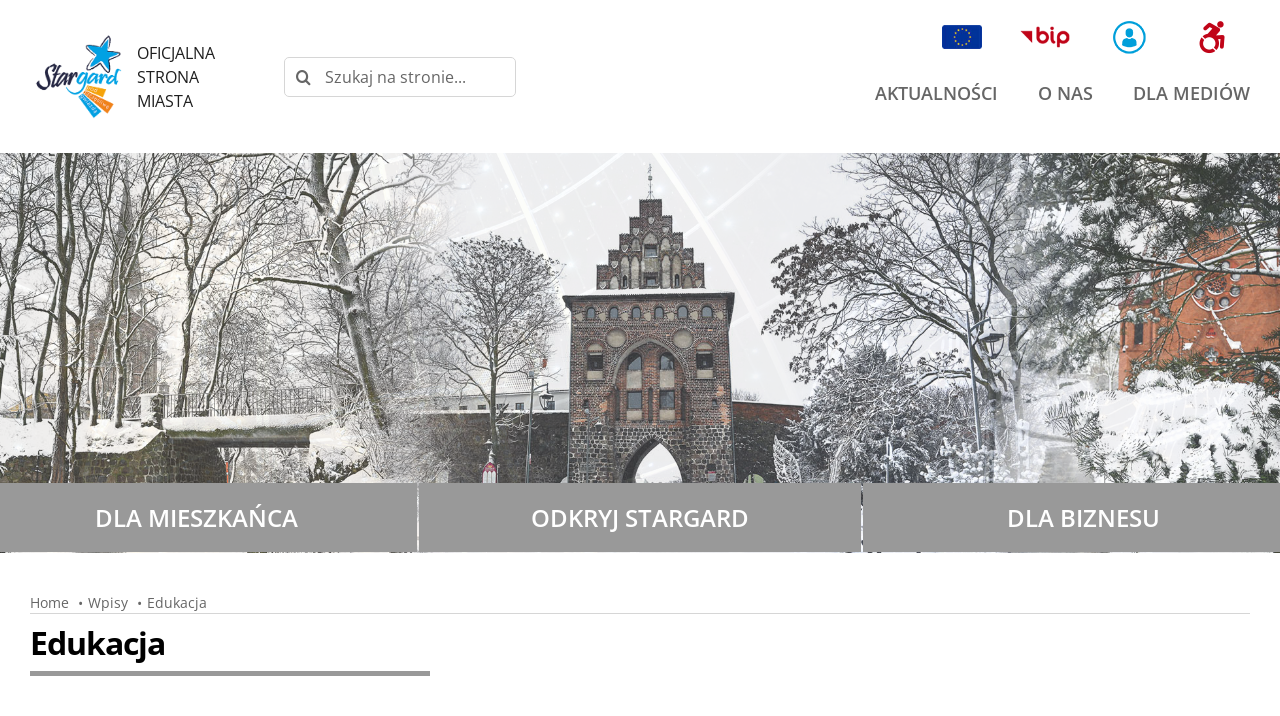

--- FILE ---
content_type: text/html; charset=UTF-8
request_url: https://stargard.eu/kategoria/edukacja/page/2/
body_size: 23280
content:
<!DOCTYPE html>
<html class="avada-html-layout-wide avada-html-header-position-top avada-html-is-archive avada-is-100-percent-template" lang="pl-PL" prefix="og: http://ogp.me/ns# fb: http://ogp.me/ns/fb#">
<head>
	<meta http-equiv="X-UA-Compatible" content="IE=edge" />
	<meta http-equiv="Content-Type" content="text/html; charset=utf-8"/>
	<meta name="viewport" content="width=device-width, initial-scale=1" />
	<meta name='robots' content='index, follow, max-image-preview:large, max-snippet:-1, max-video-preview:-1' />

	<!-- This site is optimized with the Yoast SEO plugin v26.8 - https://yoast.com/product/yoast-seo-wordpress/ -->
	<title>Archiwa: Edukacja - Strona 2 z 11 - Stargard - Oficjalna strona miasta</title>
	<link rel="canonical" href="https://stargard.eu/kategoria/edukacja/page/2/" />
	<link rel="prev" href="https://stargard.eu/kategoria/edukacja/" />
	<link rel="next" href="https://stargard.eu/kategoria/edukacja/page/3/" />
	<meta property="og:locale" content="pl_PL" />
	<meta property="og:type" content="article" />
	<meta property="og:title" content="Archiwa: Edukacja - Strona 2 z 11 - Stargard - Oficjalna strona miasta" />
	<meta property="og:url" content="https://stargard.eu/kategoria/edukacja/" />
	<meta property="og:site_name" content="Stargard - Oficjalna strona miasta" />
	<meta name="twitter:card" content="summary_large_image" />
	<script type="application/ld+json" class="yoast-schema-graph">{"@context":"https://schema.org","@graph":[{"@type":"CollectionPage","@id":"https://stargard.eu/kategoria/edukacja/","url":"https://stargard.eu/kategoria/edukacja/page/2/","name":"Archiwa: Edukacja - Strona 2 z 11 - Stargard - Oficjalna strona miasta","isPartOf":{"@id":"https://stargard.eu/#website"},"primaryImageOfPage":{"@id":"https://stargard.eu/kategoria/edukacja/page/2/#primaryimage"},"image":{"@id":"https://stargard.eu/kategoria/edukacja/page/2/#primaryimage"},"thumbnailUrl":"https://stargard.eu/wp-content/uploads/2025/06/Nagrody-dla-najlepszych-uczniow-fot.-Sebastian-Ler-1.jpg","breadcrumb":{"@id":"https://stargard.eu/kategoria/edukacja/page/2/#breadcrumb"},"inLanguage":"pl-PL"},{"@type":"ImageObject","inLanguage":"pl-PL","@id":"https://stargard.eu/kategoria/edukacja/page/2/#primaryimage","url":"https://stargard.eu/wp-content/uploads/2025/06/Nagrody-dla-najlepszych-uczniow-fot.-Sebastian-Ler-1.jpg","contentUrl":"https://stargard.eu/wp-content/uploads/2025/06/Nagrody-dla-najlepszych-uczniow-fot.-Sebastian-Ler-1.jpg","width":2048,"height":1363,"caption":"Nagrody-dla-najlepszych-uczniow"},{"@type":"BreadcrumbList","@id":"https://stargard.eu/kategoria/edukacja/page/2/#breadcrumb","itemListElement":[{"@type":"ListItem","position":1,"name":"Strona główna","item":"https://stargard.eu/"},{"@type":"ListItem","position":2,"name":"Edukacja"}]},{"@type":"WebSite","@id":"https://stargard.eu/#website","url":"https://stargard.eu/","name":"Stargard - Oficjalna strona miasta","description":"Witamy na stronie miasta Stargard - Pod Szczęśliwą Gwiazdą","publisher":{"@id":"https://stargard.eu/#organization"},"potentialAction":[{"@type":"SearchAction","target":{"@type":"EntryPoint","urlTemplate":"https://stargard.eu/?s={search_term_string}"},"query-input":{"@type":"PropertyValueSpecification","valueRequired":true,"valueName":"search_term_string"}}],"inLanguage":"pl-PL"},{"@type":"Organization","@id":"https://stargard.eu/#organization","name":"GMINA MIASTO STARGARD","url":"https://stargard.eu/","logo":{"@type":"ImageObject","inLanguage":"pl-PL","@id":"https://stargard.eu/#/schema/logo/image/","url":"https://stargard.eu/wp-content/uploads/2021/04/logo_stargard_200.png","contentUrl":"https://stargard.eu/wp-content/uploads/2021/04/logo_stargard_200.png","width":200,"height":193,"caption":"GMINA MIASTO STARGARD"},"image":{"@id":"https://stargard.eu/#/schema/logo/image/"},"sameAs":["https://www.facebook.com/StargardPL","https://www.youtube.com/user/umstargard"]}]}</script>
	<!-- / Yoast SEO plugin. -->


<link rel="alternate" type="application/rss+xml" title="Stargard - Oficjalna strona miasta &raquo; Kanał z wpisami" href="https://stargard.eu/feed/" />
<link rel="alternate" type="application/rss+xml" title="Stargard - Oficjalna strona miasta &raquo; Kanał z komentarzami" href="https://stargard.eu/comments/feed/" />
<link rel="alternate" type="text/calendar" title="Stargard - Oficjalna strona miasta &raquo; kanał iCal" href="https://stargard.eu/kalendarz-wydarzen/?ical=1" />
								<link rel="icon" href="https://stargard.eu/wp-content/uploads/2021/04/favicon_stargard.png" type="image/png" />
		
		
		
				<link rel="alternate" type="application/rss+xml" title="Stargard - Oficjalna strona miasta &raquo; Kanał z wpisami zaszufladkowanymi do kategorii Edukacja" href="https://stargard.eu/kategoria/edukacja/feed/" />
				
		<meta property="og:locale" content="pl_PL"/>
		<meta property="og:type" content="article"/>
		<meta property="og:site_name" content="Stargard - Oficjalna strona miasta"/>
		<meta property="og:title" content="Archiwa: Edukacja - Strona 2 z 11 - Stargard - Oficjalna strona miasta"/>
				<meta property="og:url" content="https://stargard.eu/aktualnosci/absolwenci-z-nagrodami/"/>
																				<meta property="og:image" content="https://stargard.eu/wp-content/uploads/2025/06/Nagrody-dla-najlepszych-uczniow-fot.-Sebastian-Ler-1.jpg"/>
		<meta property="og:image:width" content="2048"/>
		<meta property="og:image:height" content="1363"/>
		<meta property="og:image:type" content="image/jpeg"/>
				<style id='wp-img-auto-sizes-contain-inline-css' type='text/css'>
img:is([sizes=auto i],[sizes^="auto," i]){contain-intrinsic-size:3000px 1500px}
/*# sourceURL=wp-img-auto-sizes-contain-inline-css */
</style>
<link rel='stylesheet' id='tribe-events-pro-mini-calendar-block-styles-css' href='https://stargard.eu/wp-content/plugins/events-calendar-pro/build/css/tribe-events-pro-mini-calendar-block.css?ver=7.7.12' type='text/css' media='all' />
<link rel='stylesheet' id='pojo-a11y-css' href='https://stargard.eu/wp-content/plugins/pojo-accessibility/modules/legacy/assets/css/style.min.css?ver=1.0.0' type='text/css' media='all' />
<link rel='stylesheet' id='child-style-css' href='https://stargard.eu/wp-content/themes/Avada-Child-Theme/style.css?ver=6.9' type='text/css' media='all' />
<link rel='stylesheet' id='fusion-dynamic-css-css' href='https://stargard.eu/wp-content/uploads/fusion-styles/6564f345a998b9113fdebeac6e0991b6.min.css?ver=3.14.2' type='text/css' media='all' />
<script type="text/javascript" src="https://stargard.eu/wp-includes/js/jquery/jquery.min.js?ver=3.7.1" id="jquery-core-js"></script>
<link rel="https://api.w.org/" href="https://stargard.eu/wp-json/" /><link rel="alternate" title="JSON" type="application/json" href="https://stargard.eu/wp-json/wp/v2/categories/24" /><link rel="EditURI" type="application/rsd+xml" title="RSD" href="https://stargard.eu/xmlrpc.php?rsd" />
<meta name="generator" content="WordPress 6.9" />
<meta name="generator" content="WPML ver:4.8.6 stt:1,3,40;" />
<meta name="tec-api-version" content="v1"><meta name="tec-api-origin" content="https://stargard.eu"><link rel="alternate" href="https://stargard.eu/wp-json/tribe/events/v1/" /><style type="text/css">
#pojo-a11y-toolbar .pojo-a11y-toolbar-toggle a{ background-color: #009fda;	color: #ffffff;}
#pojo-a11y-toolbar .pojo-a11y-toolbar-overlay, #pojo-a11y-toolbar .pojo-a11y-toolbar-overlay ul.pojo-a11y-toolbar-items.pojo-a11y-links{ border-color: #009fda;}
body.pojo-a11y-focusable a:focus{ outline-style: solid !important;	outline-width: 2px !important;	outline-color: #dd0000 !important;}
#pojo-a11y-toolbar{ top: 155px !important;}
#pojo-a11y-toolbar .pojo-a11y-toolbar-overlay{ background-color: #ffffff;}
#pojo-a11y-toolbar .pojo-a11y-toolbar-overlay ul.pojo-a11y-toolbar-items li.pojo-a11y-toolbar-item a, #pojo-a11y-toolbar .pojo-a11y-toolbar-overlay p.pojo-a11y-toolbar-title{ color: #333333;}
#pojo-a11y-toolbar .pojo-a11y-toolbar-overlay ul.pojo-a11y-toolbar-items li.pojo-a11y-toolbar-item a.active{ background-color: #009fda;	color: #ffffff;}
@media (max-width: 767px) { #pojo-a11y-toolbar { top: 200px !important; } }</style><link rel="preload" href="https://stargard.eu/wp-content/themes/Avada/includes/lib/assets/fonts/icomoon/awb-icons.woff" as="font" type="font/woff" crossorigin><link rel="preload" href="//stargard.eu/wp-content/themes/Avada/includes/lib/assets/fonts/fontawesome/webfonts/fa-brands-400.woff2" as="font" type="font/woff2" crossorigin><link rel="preload" href="//stargard.eu/wp-content/themes/Avada/includes/lib/assets/fonts/fontawesome/webfonts/fa-regular-400.woff2" as="font" type="font/woff2" crossorigin><link rel="preload" href="//stargard.eu/wp-content/themes/Avada/includes/lib/assets/fonts/fontawesome/webfonts/fa-solid-900.woff2" as="font" type="font/woff2" crossorigin><link rel="preload" href="https://stargard.eu/wp-content/uploads/fusion-icons/stargard2/fonts/awesome.ttf?dr1mpn" as="font" type="font/ttf" crossorigin><link rel="preload" href="https://stargard.eu/wp-content/uploads/fusion-gfonts/memvYaGs126MiZpBA-UvWbX2vVnXBbObj2OVTS-muw.woff2" as="font" type="font/woff2" crossorigin><link rel="preload" href="https://stargard.eu/wp-content/uploads/fusion-gfonts/memvYaGs126MiZpBA-UvWbX2vVnXBbObj2OVTS-muw.woff2" as="font" type="font/woff2" crossorigin><style type="text/css" id="css-fb-visibility">@media screen and (max-width: 780px){.fusion-no-small-visibility{display:none !important;}body .sm-text-align-center{text-align:center !important;}body .sm-text-align-left{text-align:left !important;}body .sm-text-align-right{text-align:right !important;}body .sm-text-align-justify{text-align:justify !important;}body .sm-flex-align-center{justify-content:center !important;}body .sm-flex-align-flex-start{justify-content:flex-start !important;}body .sm-flex-align-flex-end{justify-content:flex-end !important;}body .sm-mx-auto{margin-left:auto !important;margin-right:auto !important;}body .sm-ml-auto{margin-left:auto !important;}body .sm-mr-auto{margin-right:auto !important;}body .fusion-absolute-position-small{position:absolute;width:100%;}.awb-sticky.awb-sticky-small{ position: sticky; top: var(--awb-sticky-offset,0); }}@media screen and (min-width: 781px) and (max-width: 1080px){.fusion-no-medium-visibility{display:none !important;}body .md-text-align-center{text-align:center !important;}body .md-text-align-left{text-align:left !important;}body .md-text-align-right{text-align:right !important;}body .md-text-align-justify{text-align:justify !important;}body .md-flex-align-center{justify-content:center !important;}body .md-flex-align-flex-start{justify-content:flex-start !important;}body .md-flex-align-flex-end{justify-content:flex-end !important;}body .md-mx-auto{margin-left:auto !important;margin-right:auto !important;}body .md-ml-auto{margin-left:auto !important;}body .md-mr-auto{margin-right:auto !important;}body .fusion-absolute-position-medium{position:absolute;width:100%;}.awb-sticky.awb-sticky-medium{ position: sticky; top: var(--awb-sticky-offset,0); }}@media screen and (min-width: 1081px){.fusion-no-large-visibility{display:none !important;}body .lg-text-align-center{text-align:center !important;}body .lg-text-align-left{text-align:left !important;}body .lg-text-align-right{text-align:right !important;}body .lg-text-align-justify{text-align:justify !important;}body .lg-flex-align-center{justify-content:center !important;}body .lg-flex-align-flex-start{justify-content:flex-start !important;}body .lg-flex-align-flex-end{justify-content:flex-end !important;}body .lg-mx-auto{margin-left:auto !important;margin-right:auto !important;}body .lg-ml-auto{margin-left:auto !important;}body .lg-mr-auto{margin-right:auto !important;}body .fusion-absolute-position-large{position:absolute;width:100%;}.awb-sticky.awb-sticky-large{ position: sticky; top: var(--awb-sticky-offset,0); }}</style><meta name="generator" content="Powered by Slider Revolution 6.7.40 - responsive, Mobile-Friendly Slider Plugin for WordPress with comfortable drag and drop interface." />
<script>function setREVStartSize(e){
			//window.requestAnimationFrame(function() {
				window.RSIW = window.RSIW===undefined ? window.innerWidth : window.RSIW;
				window.RSIH = window.RSIH===undefined ? window.innerHeight : window.RSIH;
				try {
					var pw = document.getElementById(e.c).parentNode.offsetWidth,
						newh;
					pw = pw===0 || isNaN(pw) || (e.l=="fullwidth" || e.layout=="fullwidth") ? window.RSIW : pw;
					e.tabw = e.tabw===undefined ? 0 : parseInt(e.tabw);
					e.thumbw = e.thumbw===undefined ? 0 : parseInt(e.thumbw);
					e.tabh = e.tabh===undefined ? 0 : parseInt(e.tabh);
					e.thumbh = e.thumbh===undefined ? 0 : parseInt(e.thumbh);
					e.tabhide = e.tabhide===undefined ? 0 : parseInt(e.tabhide);
					e.thumbhide = e.thumbhide===undefined ? 0 : parseInt(e.thumbhide);
					e.mh = e.mh===undefined || e.mh=="" || e.mh==="auto" ? 0 : parseInt(e.mh,0);
					if(e.layout==="fullscreen" || e.l==="fullscreen")
						newh = Math.max(e.mh,window.RSIH);
					else{
						e.gw = Array.isArray(e.gw) ? e.gw : [e.gw];
						for (var i in e.rl) if (e.gw[i]===undefined || e.gw[i]===0) e.gw[i] = e.gw[i-1];
						e.gh = e.el===undefined || e.el==="" || (Array.isArray(e.el) && e.el.length==0)? e.gh : e.el;
						e.gh = Array.isArray(e.gh) ? e.gh : [e.gh];
						for (var i in e.rl) if (e.gh[i]===undefined || e.gh[i]===0) e.gh[i] = e.gh[i-1];
											
						var nl = new Array(e.rl.length),
							ix = 0,
							sl;
						e.tabw = e.tabhide>=pw ? 0 : e.tabw;
						e.thumbw = e.thumbhide>=pw ? 0 : e.thumbw;
						e.tabh = e.tabhide>=pw ? 0 : e.tabh;
						e.thumbh = e.thumbhide>=pw ? 0 : e.thumbh;
						for (var i in e.rl) nl[i] = e.rl[i]<window.RSIW ? 0 : e.rl[i];
						sl = nl[0];
						for (var i in nl) if (sl>nl[i] && nl[i]>0) { sl = nl[i]; ix=i;}
						var m = pw>(e.gw[ix]+e.tabw+e.thumbw) ? 1 : (pw-(e.tabw+e.thumbw)) / (e.gw[ix]);
						newh =  (e.gh[ix] * m) + (e.tabh + e.thumbh);
					}
					var el = document.getElementById(e.c);
					if (el!==null && el) el.style.height = newh+"px";
					el = document.getElementById(e.c+"_wrapper");
					if (el!==null && el) {
						el.style.height = newh+"px";
						el.style.display = "block";
					}
				} catch(e){
					console.log("Failure at Presize of Slider:" + e)
				}
			//});
		  };</script>
		<script type="text/javascript">
			var doc = document.documentElement;
			doc.setAttribute( 'data-useragent', navigator.userAgent );
		</script>
		<!-- Global site tag (gtag.js) - Google Analytics -->
<script async src="https://www.googletagmanager.com/gtag/js?id=G-BTXNTX6K78"></script>
<script>
  window.dataLayer = window.dataLayer || [];
  function gtag(){dataLayer.push(arguments);}
  gtag('js', new Date());

  gtag('config', 'G-BTXNTX6K78');
</script>
	<meta name="google-site-verification" content="4HlcnSLW2frAj9CeOJx1GOBWtILWzUO41Xbm8-1ZULo" /><style id='global-styles-inline-css' type='text/css'>
:root{--wp--preset--aspect-ratio--square: 1;--wp--preset--aspect-ratio--4-3: 4/3;--wp--preset--aspect-ratio--3-4: 3/4;--wp--preset--aspect-ratio--3-2: 3/2;--wp--preset--aspect-ratio--2-3: 2/3;--wp--preset--aspect-ratio--16-9: 16/9;--wp--preset--aspect-ratio--9-16: 9/16;--wp--preset--color--black: #000000;--wp--preset--color--cyan-bluish-gray: #abb8c3;--wp--preset--color--white: #ffffff;--wp--preset--color--pale-pink: #f78da7;--wp--preset--color--vivid-red: #cf2e2e;--wp--preset--color--luminous-vivid-orange: #ff6900;--wp--preset--color--luminous-vivid-amber: #fcb900;--wp--preset--color--light-green-cyan: #7bdcb5;--wp--preset--color--vivid-green-cyan: #00d084;--wp--preset--color--pale-cyan-blue: #8ed1fc;--wp--preset--color--vivid-cyan-blue: #0693e3;--wp--preset--color--vivid-purple: #9b51e0;--wp--preset--color--awb-color-1: rgba(255,255,255,1);--wp--preset--color--awb-color-2: rgba(232,235,239,1);--wp--preset--color--awb-color-3: rgba(226,226,226,1);--wp--preset--color--awb-color-4: rgba(44,188,99,1);--wp--preset--color--awb-color-5: rgba(0,159,218,1);--wp--preset--color--awb-color-6: rgba(2,58,81,1);--wp--preset--color--awb-color-7: rgba(33,41,52,1);--wp--preset--color--awb-color-8: rgba(0,0,0,1);--wp--preset--color--awb-color-custom-10: rgba(101,188,123,1);--wp--preset--color--awb-color-custom-11: rgba(15,32,75,1);--wp--preset--color--awb-color-custom-12: rgba(153,153,153,1);--wp--preset--color--awb-color-custom-13: rgba(89,102,125,1);--wp--preset--color--awb-color-custom-14: rgba(249,249,251,1);--wp--preset--color--awb-color-custom-15: rgba(242,243,245,1);--wp--preset--color--awb-color-custom-16: rgba(249,250,251,1);--wp--preset--color--awb-color-custom-17: rgba(255,161,0,1);--wp--preset--color--awb-color-custom-18: rgba(233,131,0,1);--wp--preset--color--awb-color-custom-19: rgba(122,184,0,1);--wp--preset--color--awb-color-custom-20: rgba(167,2,64,1);--wp--preset--color--awb-color-custom-21: rgba(74,78,87,1);--wp--preset--color--awb-color-custom-22: rgba(21,209,108,1);--wp--preset--color--awb-color-custom-23: rgba(242,243,245,0.7);--wp--preset--gradient--vivid-cyan-blue-to-vivid-purple: linear-gradient(135deg,rgb(6,147,227) 0%,rgb(155,81,224) 100%);--wp--preset--gradient--light-green-cyan-to-vivid-green-cyan: linear-gradient(135deg,rgb(122,220,180) 0%,rgb(0,208,130) 100%);--wp--preset--gradient--luminous-vivid-amber-to-luminous-vivid-orange: linear-gradient(135deg,rgb(252,185,0) 0%,rgb(255,105,0) 100%);--wp--preset--gradient--luminous-vivid-orange-to-vivid-red: linear-gradient(135deg,rgb(255,105,0) 0%,rgb(207,46,46) 100%);--wp--preset--gradient--very-light-gray-to-cyan-bluish-gray: linear-gradient(135deg,rgb(238,238,238) 0%,rgb(169,184,195) 100%);--wp--preset--gradient--cool-to-warm-spectrum: linear-gradient(135deg,rgb(74,234,220) 0%,rgb(151,120,209) 20%,rgb(207,42,186) 40%,rgb(238,44,130) 60%,rgb(251,105,98) 80%,rgb(254,248,76) 100%);--wp--preset--gradient--blush-light-purple: linear-gradient(135deg,rgb(255,206,236) 0%,rgb(152,150,240) 100%);--wp--preset--gradient--blush-bordeaux: linear-gradient(135deg,rgb(254,205,165) 0%,rgb(254,45,45) 50%,rgb(107,0,62) 100%);--wp--preset--gradient--luminous-dusk: linear-gradient(135deg,rgb(255,203,112) 0%,rgb(199,81,192) 50%,rgb(65,88,208) 100%);--wp--preset--gradient--pale-ocean: linear-gradient(135deg,rgb(255,245,203) 0%,rgb(182,227,212) 50%,rgb(51,167,181) 100%);--wp--preset--gradient--electric-grass: linear-gradient(135deg,rgb(202,248,128) 0%,rgb(113,206,126) 100%);--wp--preset--gradient--midnight: linear-gradient(135deg,rgb(2,3,129) 0%,rgb(40,116,252) 100%);--wp--preset--font-size--small: 12px;--wp--preset--font-size--medium: 20px;--wp--preset--font-size--large: 24px;--wp--preset--font-size--x-large: 42px;--wp--preset--font-size--normal: 16px;--wp--preset--font-size--xlarge: 32px;--wp--preset--font-size--huge: 48px;--wp--preset--spacing--20: 0.44rem;--wp--preset--spacing--30: 0.67rem;--wp--preset--spacing--40: 1rem;--wp--preset--spacing--50: 1.5rem;--wp--preset--spacing--60: 2.25rem;--wp--preset--spacing--70: 3.38rem;--wp--preset--spacing--80: 5.06rem;--wp--preset--shadow--natural: 6px 6px 9px rgba(0, 0, 0, 0.2);--wp--preset--shadow--deep: 12px 12px 50px rgba(0, 0, 0, 0.4);--wp--preset--shadow--sharp: 6px 6px 0px rgba(0, 0, 0, 0.2);--wp--preset--shadow--outlined: 6px 6px 0px -3px rgb(255, 255, 255), 6px 6px rgb(0, 0, 0);--wp--preset--shadow--crisp: 6px 6px 0px rgb(0, 0, 0);}:where(.is-layout-flex){gap: 0.5em;}:where(.is-layout-grid){gap: 0.5em;}body .is-layout-flex{display: flex;}.is-layout-flex{flex-wrap: wrap;align-items: center;}.is-layout-flex > :is(*, div){margin: 0;}body .is-layout-grid{display: grid;}.is-layout-grid > :is(*, div){margin: 0;}:where(.wp-block-columns.is-layout-flex){gap: 2em;}:where(.wp-block-columns.is-layout-grid){gap: 2em;}:where(.wp-block-post-template.is-layout-flex){gap: 1.25em;}:where(.wp-block-post-template.is-layout-grid){gap: 1.25em;}.has-black-color{color: var(--wp--preset--color--black) !important;}.has-cyan-bluish-gray-color{color: var(--wp--preset--color--cyan-bluish-gray) !important;}.has-white-color{color: var(--wp--preset--color--white) !important;}.has-pale-pink-color{color: var(--wp--preset--color--pale-pink) !important;}.has-vivid-red-color{color: var(--wp--preset--color--vivid-red) !important;}.has-luminous-vivid-orange-color{color: var(--wp--preset--color--luminous-vivid-orange) !important;}.has-luminous-vivid-amber-color{color: var(--wp--preset--color--luminous-vivid-amber) !important;}.has-light-green-cyan-color{color: var(--wp--preset--color--light-green-cyan) !important;}.has-vivid-green-cyan-color{color: var(--wp--preset--color--vivid-green-cyan) !important;}.has-pale-cyan-blue-color{color: var(--wp--preset--color--pale-cyan-blue) !important;}.has-vivid-cyan-blue-color{color: var(--wp--preset--color--vivid-cyan-blue) !important;}.has-vivid-purple-color{color: var(--wp--preset--color--vivid-purple) !important;}.has-black-background-color{background-color: var(--wp--preset--color--black) !important;}.has-cyan-bluish-gray-background-color{background-color: var(--wp--preset--color--cyan-bluish-gray) !important;}.has-white-background-color{background-color: var(--wp--preset--color--white) !important;}.has-pale-pink-background-color{background-color: var(--wp--preset--color--pale-pink) !important;}.has-vivid-red-background-color{background-color: var(--wp--preset--color--vivid-red) !important;}.has-luminous-vivid-orange-background-color{background-color: var(--wp--preset--color--luminous-vivid-orange) !important;}.has-luminous-vivid-amber-background-color{background-color: var(--wp--preset--color--luminous-vivid-amber) !important;}.has-light-green-cyan-background-color{background-color: var(--wp--preset--color--light-green-cyan) !important;}.has-vivid-green-cyan-background-color{background-color: var(--wp--preset--color--vivid-green-cyan) !important;}.has-pale-cyan-blue-background-color{background-color: var(--wp--preset--color--pale-cyan-blue) !important;}.has-vivid-cyan-blue-background-color{background-color: var(--wp--preset--color--vivid-cyan-blue) !important;}.has-vivid-purple-background-color{background-color: var(--wp--preset--color--vivid-purple) !important;}.has-black-border-color{border-color: var(--wp--preset--color--black) !important;}.has-cyan-bluish-gray-border-color{border-color: var(--wp--preset--color--cyan-bluish-gray) !important;}.has-white-border-color{border-color: var(--wp--preset--color--white) !important;}.has-pale-pink-border-color{border-color: var(--wp--preset--color--pale-pink) !important;}.has-vivid-red-border-color{border-color: var(--wp--preset--color--vivid-red) !important;}.has-luminous-vivid-orange-border-color{border-color: var(--wp--preset--color--luminous-vivid-orange) !important;}.has-luminous-vivid-amber-border-color{border-color: var(--wp--preset--color--luminous-vivid-amber) !important;}.has-light-green-cyan-border-color{border-color: var(--wp--preset--color--light-green-cyan) !important;}.has-vivid-green-cyan-border-color{border-color: var(--wp--preset--color--vivid-green-cyan) !important;}.has-pale-cyan-blue-border-color{border-color: var(--wp--preset--color--pale-cyan-blue) !important;}.has-vivid-cyan-blue-border-color{border-color: var(--wp--preset--color--vivid-cyan-blue) !important;}.has-vivid-purple-border-color{border-color: var(--wp--preset--color--vivid-purple) !important;}.has-vivid-cyan-blue-to-vivid-purple-gradient-background{background: var(--wp--preset--gradient--vivid-cyan-blue-to-vivid-purple) !important;}.has-light-green-cyan-to-vivid-green-cyan-gradient-background{background: var(--wp--preset--gradient--light-green-cyan-to-vivid-green-cyan) !important;}.has-luminous-vivid-amber-to-luminous-vivid-orange-gradient-background{background: var(--wp--preset--gradient--luminous-vivid-amber-to-luminous-vivid-orange) !important;}.has-luminous-vivid-orange-to-vivid-red-gradient-background{background: var(--wp--preset--gradient--luminous-vivid-orange-to-vivid-red) !important;}.has-very-light-gray-to-cyan-bluish-gray-gradient-background{background: var(--wp--preset--gradient--very-light-gray-to-cyan-bluish-gray) !important;}.has-cool-to-warm-spectrum-gradient-background{background: var(--wp--preset--gradient--cool-to-warm-spectrum) !important;}.has-blush-light-purple-gradient-background{background: var(--wp--preset--gradient--blush-light-purple) !important;}.has-blush-bordeaux-gradient-background{background: var(--wp--preset--gradient--blush-bordeaux) !important;}.has-luminous-dusk-gradient-background{background: var(--wp--preset--gradient--luminous-dusk) !important;}.has-pale-ocean-gradient-background{background: var(--wp--preset--gradient--pale-ocean) !important;}.has-electric-grass-gradient-background{background: var(--wp--preset--gradient--electric-grass) !important;}.has-midnight-gradient-background{background: var(--wp--preset--gradient--midnight) !important;}.has-small-font-size{font-size: var(--wp--preset--font-size--small) !important;}.has-medium-font-size{font-size: var(--wp--preset--font-size--medium) !important;}.has-large-font-size{font-size: var(--wp--preset--font-size--large) !important;}.has-x-large-font-size{font-size: var(--wp--preset--font-size--x-large) !important;}
/*# sourceURL=global-styles-inline-css */
</style>
<link rel='stylesheet' id='rs-plugin-settings-css' href='//stargard.eu/wp-content/plugins/revslider/sr6/assets/css/rs6.css?ver=6.7.40' type='text/css' media='all' />
<style id='rs-plugin-settings-inline-css' type='text/css'>
#rs-demo-id {}
/*# sourceURL=rs-plugin-settings-inline-css */
</style>
</head>

<body class="archive paged category category-edukacja category-24 paged-2 category-paged-2 wp-theme-Avada wp-child-theme-Avada-Child-Theme tribe-no-js fusion-image-hovers fusion-pagination-sizing fusion-button_type-flat fusion-button_span-no fusion-button_gradient-linear avada-image-rollover-circle-no avada-image-rollover-no fusion-body ltr fusion-sticky-header no-tablet-sticky-header no-mobile-sticky-header no-mobile-slidingbar no-desktop-totop no-mobile-totop fusion-disable-outline fusion-sub-menu-fade mobile-logo-pos-left layout-wide-mode avada-has-boxed-modal-shadow- layout-scroll-offset-full avada-has-zero-margin-offset-top fusion-top-header menu-text-align-center mobile-menu-design-classic fusion-show-pagination-text fusion-header-layout-v3 avada-responsive avada-footer-fx-none avada-menu-highlight-style-textcolor fusion-search-form-clean fusion-main-menu-search-overlay fusion-avatar-circle avada-blog-layout-grid avada-blog-archive-layout-large avada-ec-not-100-width avada-ec-meta-layout-below_content avada-header-shadow-no avada-menu-icon-position-left avada-has-megamenu-shadow avada-has-mobile-menu-search avada-has-main-nav-search-icon avada-has-breadcrumb-mobile-hidden avada-has-titlebar-bar_and_content avada-header-border-color-full-transparent avada-has-transparent-timeline_color avada-has-pagination-width_height avada-flyout-menu-direction-fade avada-ec-views-v2" data-awb-post-id="90629">
		<a class="skip-link screen-reader-text" href="#content">Przejdź do zawartości</a>

	<div id="boxed-wrapper">
		
		<div id="wrapper" class="fusion-wrapper">
			<div id="home" style="position:relative;top:-1px;"></div>
												<div class="fusion-tb-header"><div class="fusion-fullwidth fullwidth-box fusion-builder-row-1 fusion-flex-container nonhundred-percent-fullwidth non-hundred-percent-height-scrolling fusion-no-small-visibility" style="--awb-border-radius-top-left:0px;--awb-border-radius-top-right:0px;--awb-border-radius-bottom-right:0px;--awb-border-radius-bottom-left:0px;--awb-padding-top:0px;--awb-padding-bottom:0px;--awb-margin-bottom:-1px;--awb-background-color:#ffffff;--awb-flex-wrap:wrap;" ><div class="fusion-builder-row fusion-row fusion-flex-align-items-center fusion-flex-justify-content-space-between fusion-flex-content-wrap" style="max-width:1414.4px;margin-left: calc(-4% / 2 );margin-right: calc(-4% / 2 );"><div class="fusion-layout-column fusion_builder_column fusion-builder-column-0 fusion_builder_column_1_5 1_5 fusion-flex-column" style="--awb-bg-size:cover;--awb-width-large:20%;--awb-margin-top-large:5px;--awb-spacing-right-large:9.6%;--awb-margin-bottom-large:5px;--awb-spacing-left-large:9.6%;--awb-width-medium:25%;--awb-order-medium:0;--awb-spacing-right-medium:7.68%;--awb-spacing-left-medium:7.68%;--awb-width-small:100%;--awb-order-small:0;--awb-spacing-right-small:1.92%;--awb-spacing-left-small:1.92%;"><div class="fusion-column-wrapper fusion-column-has-shadow fusion-flex-justify-content-flex-end fusion-content-layout-row"><div class="fusion-builder-row fusion-builder-row-inner fusion-row fusion-flex-align-items-center fusion-flex-justify-content-space-between fusion-flex-content-wrap" style="width:104% !important;max-width:104% !important;margin-left: calc(-4% / 2 );margin-right: calc(-4% / 2 );"><div class="fusion-layout-column fusion_builder_column_inner fusion-builder-nested-column-0 fusion_builder_column_inner_1_2 1_2 fusion-flex-column" style="--awb-bg-size:cover;--awb-width-large:50%;--awb-margin-top-large:20px;--awb-spacing-right-large:3.84%;--awb-margin-bottom-large:20px;--awb-spacing-left-large:3.84%;--awb-width-medium:50%;--awb-order-medium:0;--awb-spacing-right-medium:3.84%;--awb-spacing-left-medium:3.84%;--awb-width-small:100%;--awb-order-small:0;--awb-spacing-right-small:1.92%;--awb-spacing-left-small:1.92%;"><div class="fusion-column-wrapper fusion-column-has-shadow fusion-flex-justify-content-flex-end fusion-content-layout-row"><div class="fusion-image-element " style="--awb-max-width:130px;--awb-caption-title-font-family:var(--h2_typography-font-family);--awb-caption-title-font-weight:var(--h2_typography-font-weight);--awb-caption-title-font-style:var(--h2_typography-font-style);--awb-caption-title-size:var(--h2_typography-font-size);--awb-caption-title-transform:var(--h2_typography-text-transform);--awb-caption-title-line-height:var(--h2_typography-line-height);--awb-caption-title-letter-spacing:var(--h2_typography-letter-spacing);"><span class=" fusion-imageframe imageframe-none imageframe-1 hover-type-none"><a class="fusion-no-lightbox" href="/" target="_self" aria-label="Logo Stargard"><img fetchpriority="high" decoding="async" width="250" height="241" alt="Logo Stargard" src="data:image/svg+xml,%3Csvg%20xmlns%3D%27http%3A%2F%2Fwww.w3.org%2F2000%2Fsvg%27%20width%3D%27250%27%20height%3D%27241%27%20viewBox%3D%270%200%20250%20241%27%3E%3Crect%20width%3D%27250%27%20height%3D%27241%27%20fill-opacity%3D%220%22%2F%3E%3C%2Fsvg%3E" data-orig-src="https://stargard.eu/wp-content/uploads/2021/04/logo_stargard_250.png" class="lazyload img-responsive wp-image-2041"/></a></span></div></div></div><div class="fusion-layout-column fusion_builder_column_inner fusion-builder-nested-column-1 fusion_builder_column_inner_1_2 1_2 fusion-flex-column" style="--awb-bg-size:cover;--awb-width-large:50%;--awb-margin-top-large:20px;--awb-spacing-right-large:3.84%;--awb-margin-bottom-large:20px;--awb-spacing-left-large:3.84%;--awb-width-medium:50%;--awb-order-medium:0;--awb-spacing-right-medium:3.84%;--awb-spacing-left-medium:3.84%;--awb-width-small:100%;--awb-order-small:0;--awb-spacing-right-small:1.92%;--awb-spacing-left-small:1.92%;"><div class="fusion-column-wrapper fusion-column-has-shadow fusion-flex-justify-content-flex-start fusion-content-layout-row"><div class="fusion-text fusion-text-1" style="--awb-font-size:16px;"><p>OFICJALNA<br />
STRONA<br />
MIASTA</p>
</div></div></div></div></div></div><div class="fusion-layout-column fusion_builder_column fusion-builder-column-1 fusion_builder_column_2_5 2_5 fusion-flex-column" style="--awb-bg-size:cover;--awb-width-large:40%;--awb-margin-top-large:15px;--awb-spacing-right-large:4.8%;--awb-margin-bottom-large:15px;--awb-spacing-left-large:4.8%;--awb-width-medium:25%;--awb-order-medium:0;--awb-spacing-right-medium:7.68%;--awb-spacing-left-medium:7.68%;--awb-width-small:100%;--awb-order-small:0;--awb-spacing-right-small:1.92%;--awb-spacing-left-small:1.92%;"><div class="fusion-column-wrapper fusion-column-has-shadow fusion-flex-justify-content-flex-start fusion-content-layout-row"><div class="fusion-search-element fusion-search-element-1 fusion-search-form-clean" style="--awb-input-height:40px;--awb-border-radius:5px;--awb-text-color:#666666;--awb-border-color:#d6d6d6;--awb-focus-border-color:#009fda;--awb-text-size:16px;">		<form role="search" class="searchform fusion-search-form  fusion-search-form-clean" method="get" action="https://stargard.eu/">
			<div class="fusion-search-form-content">

				
				<div class="fusion-search-field search-field">
					<label><span class="screen-reader-text">Szukaj</span>
													<input type="search" value="" name="s" class="s" placeholder="Szukaj na stronie..." required aria-required="true" aria-label="Szukaj na stronie..."/>
											</label>
				</div>
				<div class="fusion-search-button search-button">
					<input type="submit" class="fusion-search-submit searchsubmit" aria-label="Szukaj" value="&#xf002;" />
									</div>

				<input type="hidden" name="post_type[]" value="post" /><input type="hidden" name="post_type[]" value="page" /><input type="hidden" name="post_type[]" value="avada_portfolio" /><input type="hidden" name="search_limit_to_post_titles" value="0" /><input type="hidden" name="add_woo_product_skus" value="0" /><input type="hidden" name="fs" value="1" />
			</div>


			
		</form>
		</div></div></div><div class="fusion-layout-column fusion_builder_column fusion-builder-column-2 fusion_builder_column_2_5 2_5 fusion-flex-column header-logos" style="--awb-bg-size:cover;--awb-width-large:40%;--awb-margin-top-large:0px;--awb-spacing-right-large:4.8%;--awb-margin-bottom-large:0px;--awb-spacing-left-large:0px;--awb-width-medium:75%;--awb-order-medium:0;--awb-spacing-right-medium:2.56%;--awb-spacing-left-medium:0%;--awb-width-small:100%;--awb-order-small:0;--awb-spacing-right-small:1.92%;--awb-spacing-left-small:1.92%;"><div class="fusion-column-wrapper fusion-column-has-shadow fusion-flex-justify-content-flex-end fusion-content-layout-row"><div class="fusion-builder-row fusion-builder-row-inner fusion-row fusion-flex-align-items-center fusion-flex-justify-content-space-between fusion-flex-content-wrap" style="width:104% !important;max-width:104% !important;margin-left: calc(-4% / 2 );margin-right: calc(-4% / 2 );"><div class="fusion-layout-column fusion_builder_column_inner fusion-builder-nested-column-2 fusion_builder_column_inner_1_6 1_6 fusion-flex-column fusion-display-normal-only" style="--awb-bg-size:cover;--awb-border-color:rgba(2,58,81,0.1);--awb-border-style:solid;--awb-width-large:16.666666666667%;--awb-margin-top-large:0px;--awb-spacing-right-large:11.52%;--awb-margin-bottom-large:0px;--awb-spacing-left-large:0%;--awb-width-medium:16.666666666667%;--awb-order-medium:0;--awb-spacing-right-medium:11.52%;--awb-spacing-left-medium:0%;--awb-width-small:100%;--awb-order-small:0;--awb-spacing-right-small:1.92%;--awb-spacing-left-small:1.92%;"><div class="fusion-column-wrapper fusion-column-has-shadow fusion-flex-justify-content-center fusion-content-layout-row fusion-flex-align-items-center"></div></div><div class="fusion-layout-column fusion_builder_column_inner fusion-builder-nested-column-3 fusion_builder_column_inner_1_6 1_6 fusion-flex-column fusion-display-normal-only" style="--awb-bg-size:cover;--awb-border-color:rgba(2,58,81,0.1);--awb-border-style:solid;--awb-width-large:16.666666666667%;--awb-margin-top-large:0px;--awb-spacing-right-large:11.52%;--awb-margin-bottom-large:0px;--awb-spacing-left-large:0%;--awb-width-medium:16.666666666667%;--awb-order-medium:0;--awb-spacing-right-medium:11.52%;--awb-spacing-left-medium:0%;--awb-width-small:100%;--awb-order-small:0;--awb-spacing-right-small:1.92%;--awb-spacing-left-small:1.92%;"><div class="fusion-column-wrapper fusion-column-has-shadow fusion-flex-justify-content-center fusion-content-layout-row fusion-flex-align-items-center"></div></div><div class="fusion-layout-column fusion_builder_column_inner fusion-builder-nested-column-4 fusion_builder_column_inner_1_6 1_6 fusion-flex-column fusion-display-normal-only" style="--awb-bg-size:cover;--awb-border-color:rgba(2,58,81,0.1);--awb-border-style:solid;--awb-width-large:16.666666666667%;--awb-margin-top-large:0px;--awb-spacing-right-large:11.52%;--awb-margin-bottom-large:0px;--awb-spacing-left-large:0%;--awb-width-medium:16.666666666667%;--awb-order-medium:0;--awb-spacing-right-medium:11.52%;--awb-spacing-left-medium:0%;--awb-width-small:100%;--awb-order-small:0;--awb-spacing-right-small:1.92%;--awb-spacing-left-small:1.92%;"><div class="fusion-column-wrapper fusion-column-has-shadow fusion-flex-justify-content-center fusion-content-layout-row fusion-flex-align-items-center"><div class="fusion-image-element " style="text-align:left;--awb-max-width:40px;--awb-caption-title-font-family:var(--h2_typography-font-family);--awb-caption-title-font-weight:var(--h2_typography-font-weight);--awb-caption-title-font-style:var(--h2_typography-font-style);--awb-caption-title-size:var(--h2_typography-font-size);--awb-caption-title-transform:var(--h2_typography-text-transform);--awb-caption-title-line-height:var(--h2_typography-line-height);--awb-caption-title-letter-spacing:var(--h2_typography-letter-spacing);"><span class=" fusion-imageframe imageframe-none imageframe-2 hover-type-none"><a class="fusion-no-lightbox" href="/dla-mieszkanca/fundusze-europejskie/" target="_self" aria-label="Projekty unijne"><img decoding="async" width="57" height="33" alt="Fundusze Europejskie" src="data:image/svg+xml,%3Csvg%20xmlns%3D%27http%3A%2F%2Fwww.w3.org%2F2000%2Fsvg%27%20width%3D%2757%27%20height%3D%2733%27%20viewBox%3D%270%200%2057%2033%27%3E%3Crect%20width%3D%2757%27%20height%3D%2733%27%20fill-opacity%3D%220%22%2F%3E%3C%2Fsvg%3E" data-orig-src="https://stargard.eu/wp-content/uploads/2021/04/t-flaga-ue.png" class="lazyload img-responsive wp-image-7414"/></a></span></div></div></div><div class="fusion-layout-column fusion_builder_column_inner fusion-builder-nested-column-5 fusion_builder_column_inner_1_6 1_6 fusion-flex-column fusion-display-normal-only" style="--awb-bg-size:cover;--awb-border-color:rgba(2,58,81,0.1);--awb-border-style:solid;--awb-width-large:16.666666666667%;--awb-margin-top-large:0px;--awb-spacing-right-large:11.52%;--awb-margin-bottom-large:0px;--awb-spacing-left-large:0%;--awb-width-medium:16.666666666667%;--awb-order-medium:0;--awb-spacing-right-medium:11.52%;--awb-spacing-left-medium:0%;--awb-width-small:100%;--awb-order-small:0;--awb-spacing-right-small:1.92%;--awb-spacing-left-small:1.92%;"><div class="fusion-column-wrapper fusion-column-has-shadow fusion-flex-justify-content-center fusion-content-layout-row fusion-flex-align-items-center"><div class="fusion-image-element " style="text-align:left;--awb-max-width:50px;--awb-caption-title-font-family:var(--h2_typography-font-family);--awb-caption-title-font-weight:var(--h2_typography-font-weight);--awb-caption-title-font-style:var(--h2_typography-font-style);--awb-caption-title-size:var(--h2_typography-font-size);--awb-caption-title-transform:var(--h2_typography-text-transform);--awb-caption-title-line-height:var(--h2_typography-line-height);--awb-caption-title-letter-spacing:var(--h2_typography-letter-spacing);"><span class=" fusion-imageframe imageframe-none imageframe-3 hover-type-none"><a class="fusion-no-lightbox" href="https://bip.stargard.eu/" target="_blank" aria-label="BIP Stargard" rel="noopener noreferrer"><img decoding="async" width="76" height="33" alt="BIP Stargard" src="data:image/svg+xml,%3Csvg%20xmlns%3D%27http%3A%2F%2Fwww.w3.org%2F2000%2Fsvg%27%20width%3D%2776%27%20height%3D%2733%27%20viewBox%3D%270%200%2076%2033%27%3E%3Crect%20width%3D%2776%27%20height%3D%2733%27%20fill-opacity%3D%220%22%2F%3E%3C%2Fsvg%3E" data-orig-src="https://stargard.eu/wp-content/uploads/2021/04/t-bip.png" class="lazyload img-responsive wp-image-7411"/></a></span></div></div></div><div class="fusion-layout-column fusion_builder_column_inner fusion-builder-nested-column-6 fusion_builder_column_inner_1_6 1_6 fusion-flex-column fusion-display-normal-only" style="--awb-bg-size:cover;--awb-border-color:rgba(2,58,81,0.1);--awb-border-style:solid;--awb-width-large:16.666666666667%;--awb-margin-top-large:0px;--awb-spacing-right-large:11.52%;--awb-margin-bottom-large:0px;--awb-spacing-left-large:0%;--awb-width-medium:16.666666666667%;--awb-order-medium:0;--awb-spacing-right-medium:11.52%;--awb-spacing-left-medium:0%;--awb-width-small:100%;--awb-order-small:0;--awb-spacing-right-small:1.92%;--awb-spacing-left-small:1.92%;"><div class="fusion-column-wrapper fusion-column-has-shadow fusion-flex-justify-content-center fusion-content-layout-row fusion-flex-align-items-center"><div class="fusion-image-element " style="text-align:left;--awb-caption-title-font-family:var(--h2_typography-font-family);--awb-caption-title-font-weight:var(--h2_typography-font-weight);--awb-caption-title-font-style:var(--h2_typography-font-style);--awb-caption-title-size:var(--h2_typography-font-size);--awb-caption-title-transform:var(--h2_typography-text-transform);--awb-caption-title-line-height:var(--h2_typography-line-height);--awb-caption-title-letter-spacing:var(--h2_typography-letter-spacing);"><span class=" fusion-imageframe imageframe-none imageframe-4 hover-type-none"><a class="fusion-no-lightbox" href="https://eurzad.stargard.pl/#/strona/pl/strona_glowna" target="_blank" aria-label="eurząd" rel="noopener noreferrer"><img decoding="async" width="33" height="33" alt="eUrząd" src="data:image/svg+xml,%3Csvg%20xmlns%3D%27http%3A%2F%2Fwww.w3.org%2F2000%2Fsvg%27%20width%3D%2733%27%20height%3D%2733%27%20viewBox%3D%270%200%2033%2033%27%3E%3Crect%20width%3D%2733%27%20height%3D%2733%27%20fill-opacity%3D%220%22%2F%3E%3C%2Fsvg%3E" data-orig-src="https://stargard.eu/wp-content/uploads/2021/04/t-eurzad.png" class="lazyload img-responsive wp-image-7413"/></a></span></div></div></div><div class="fusion-layout-column fusion_builder_column_inner fusion-builder-nested-column-7 fusion_builder_column_inner_1_6 1_6 fusion-flex-column fusion-display-normal-only" style="--awb-bg-size:cover;--awb-border-color:rgba(2,58,81,0.1);--awb-border-style:solid;--awb-width-large:16.666666666667%;--awb-margin-top-large:0px;--awb-spacing-right-large:11.52%;--awb-margin-bottom-large:0px;--awb-spacing-left-large:0%;--awb-width-medium:16.666666666667%;--awb-order-medium:0;--awb-spacing-right-medium:11.52%;--awb-spacing-left-medium:0%;--awb-width-small:100%;--awb-order-small:0;--awb-spacing-right-small:1.92%;--awb-spacing-left-small:1.92%;"><div class="fusion-column-wrapper fusion-column-has-shadow fusion-flex-justify-content-center fusion-content-layout-row fusion-flex-align-items-center"><div class="fusion-image-element " style="text-align:left;--awb-caption-title-font-family:var(--h2_typography-font-family);--awb-caption-title-font-weight:var(--h2_typography-font-weight);--awb-caption-title-font-style:var(--h2_typography-font-style);--awb-caption-title-size:var(--h2_typography-font-size);--awb-caption-title-transform:var(--h2_typography-text-transform);--awb-caption-title-line-height:var(--h2_typography-line-height);--awb-caption-title-letter-spacing:var(--h2_typography-letter-spacing);"><span class=" fusion-imageframe imageframe-none imageframe-5 hover-type-none wcag-icon"><a class="fusion-no-lightbox" href="#" target="_self" aria-label="Dostępność cyfrowa"><img decoding="async" width="33" height="33" alt="Dostosowywanie wyświetlania" src="data:image/svg+xml,%3Csvg%20xmlns%3D%27http%3A%2F%2Fwww.w3.org%2F2000%2Fsvg%27%20width%3D%2733%27%20height%3D%2733%27%20viewBox%3D%270%200%2033%2033%27%3E%3Crect%20width%3D%2733%27%20height%3D%2733%27%20fill-opacity%3D%220%22%2F%3E%3C%2Fsvg%3E" data-orig-src="https://stargard.eu/wp-content/uploads/2021/04/t-disabled.png" class="lazyload img-responsive wp-image-7412"/></a></span></div></div></div></div><nav class="awb-menu awb-menu_row awb-menu_em-hover mobile-mode-collapse-to-button awb-menu_icons-left awb-menu_dc-yes mobile-trigger-fullwidth-off awb-menu_mobile-toggle awb-menu_indent-center mobile-size-column-absolute loading mega-menu-loading awb-menu_desktop awb-menu_dropdown awb-menu_expand-right awb-menu_transition-slide_up" style="--awb-font-size:18px;--awb-margin-top:16px;--awb-margin-bottom:16px;--awb-text-transform:uppercase;--awb-min-height:48px;--awb-gap:40px;--awb-justify-content:flex-end;--awb-color:#666666;--awb-active-color:#009fda;--awb-active-border-color:#009fda;--awb-submenu-color:#023a51;--awb-submenu-sep-color:rgba(249,250,251,0);--awb-submenu-border-radius-top-right:8px;--awb-submenu-border-radius-bottom-right:8px;--awb-submenu-border-radius-bottom-left:8px;--awb-submenu-active-bg:#ffffff;--awb-submenu-active-color:#2cbc63;--awb-submenu-space:10px;--awb-submenu-font-size:16px;--awb-submenu-text-transform:none;--awb-submenu-max-width:208px;--awb-icons-color:#009fda;--awb-icons-hover-color:#009fda;--awb-main-justify-content:flex-start;--awb-mobile-nav-button-align-hor:flex-end;--awb-mobile-color:#023a51;--awb-mobile-nav-items-height:72;--awb-mobile-active-bg:#ffffff;--awb-mobile-active-color:#2cbc63;--awb-mobile-trigger-color:#023a51;--awb-mobile-trigger-background-color:#e0ecf0;--awb-mobile-sep-color:#ffffff;--awb-mobile-justify:center;--awb-mobile-caret-left:auto;--awb-mobile-caret-right:0;--awb-box-shadow:0px 20px 32px -12px rgba(2,58,81,0.2);;--awb-fusion-font-family-typography:&quot;Open Sans&quot;;--awb-fusion-font-style-typography:normal;--awb-fusion-font-weight-typography:600;--awb-fusion-font-family-submenu-typography:&quot;Manrope&quot;;--awb-fusion-font-style-submenu-typography:normal;--awb-fusion-font-weight-submenu-typography:600;--awb-fusion-font-family-mobile-typography:&quot;Manrope&quot;;--awb-fusion-font-style-mobile-typography:normal;--awb-fusion-font-weight-mobile-typography:600;" aria-label="Top Menu" data-breakpoint="0" data-count="0" data-transition-type="center" data-transition-time="300" data-expand="right"><ul id="menu-top-menu" class="fusion-menu awb-menu__main-ul awb-menu__main-ul_row"><li  id="menu-item-1107"  class="menu-item menu-item-type-post_type menu-item-object-page menu-item-1107 awb-menu__li awb-menu__main-li awb-menu__main-li_regular"  data-item-id="1107"><span class="awb-menu__main-background-default awb-menu__main-background-default_center"></span><span class="awb-menu__main-background-active awb-menu__main-background-active_center"></span><a  href="https://stargard.eu/aktualnosci/" class="awb-menu__main-a awb-menu__main-a_regular"><span class="menu-text">Aktualności</span></a></li><li  id="menu-item-1105"  class="menu-item menu-item-type-post_type menu-item-object-page menu-item-1105 awb-menu__li awb-menu__main-li awb-menu__main-li_regular"  data-item-id="1105"><span class="awb-menu__main-background-default awb-menu__main-background-default_center"></span><span class="awb-menu__main-background-active awb-menu__main-background-active_center"></span><a  href="https://stargard.eu/o-nas/" class="awb-menu__main-a awb-menu__main-a_regular"><span class="menu-text">O nas</span></a></li><li  id="menu-item-1106"  class="menu-item menu-item-type-post_type menu-item-object-page menu-item-1106 awb-menu__li awb-menu__main-li awb-menu__main-li_regular"  data-item-id="1106"><span class="awb-menu__main-background-default awb-menu__main-background-default_center"></span><span class="awb-menu__main-background-active awb-menu__main-background-active_center"></span><a  href="https://stargard.eu/dla-mediow/" class="awb-menu__main-a awb-menu__main-a_regular"><span class="menu-text">Dla mediów</span></a></li></ul></nav></div></div></div></div><div class="fusion-fullwidth fullwidth-box fusion-builder-row-2 fusion-flex-container nonhundred-percent-fullwidth non-hundred-percent-height-scrolling fusion-no-medium-visibility fusion-no-large-visibility" style="--awb-border-radius-top-left:0px;--awb-border-radius-top-right:0px;--awb-border-radius-bottom-right:0px;--awb-border-radius-bottom-left:0px;--awb-padding-top:0px;--awb-padding-right:10px;--awb-padding-bottom:0px;--awb-padding-left:10px;--awb-padding-top-small:10px;--awb-padding-right-small:10px;--awb-padding-bottom-small:10px;--awb-padding-left-small:10px;--awb-background-color:#ffffff;--awb-flex-wrap:wrap;" ><div class="fusion-builder-row fusion-row fusion-flex-align-items-flex-start fusion-flex-content-wrap" style="max-width:1414.4px;margin-left: calc(-4% / 2 );margin-right: calc(-4% / 2 );"><div class="fusion-layout-column fusion_builder_column fusion-builder-column-3 fusion_builder_column_1_4 1_4 fusion-flex-column" style="--awb-bg-size:cover;--awb-width-large:25%;--awb-margin-top-large:20px;--awb-spacing-right-large:7.68%;--awb-margin-bottom-large:20px;--awb-spacing-left-large:7.68%;--awb-width-medium:25%;--awb-order-medium:0;--awb-spacing-right-medium:7.68%;--awb-spacing-left-medium:7.68%;--awb-width-small:25%;--awb-order-small:0;--awb-spacing-right-small:7.68%;--awb-spacing-left-small:7.68%;"><div class="fusion-column-wrapper fusion-column-has-shadow fusion-flex-justify-content-flex-start fusion-content-layout-column"><div class="fusion-image-element " style="text-align:center;--awb-caption-title-font-family:var(--h2_typography-font-family);--awb-caption-title-font-weight:var(--h2_typography-font-weight);--awb-caption-title-font-style:var(--h2_typography-font-style);--awb-caption-title-size:var(--h2_typography-font-size);--awb-caption-title-transform:var(--h2_typography-text-transform);--awb-caption-title-line-height:var(--h2_typography-line-height);--awb-caption-title-letter-spacing:var(--h2_typography-letter-spacing);"><span class=" fusion-imageframe imageframe-none imageframe-6 hover-type-none"><a class="fusion-no-lightbox" href="/dla-mieszkanca/fundusze-europejskie/" target="_self" aria-label="Projekty unijne"><img decoding="async" width="57" height="33" alt="Projekty unijne" src="data:image/svg+xml,%3Csvg%20xmlns%3D%27http%3A%2F%2Fwww.w3.org%2F2000%2Fsvg%27%20width%3D%2757%27%20height%3D%2733%27%20viewBox%3D%270%200%2057%2033%27%3E%3Crect%20width%3D%2757%27%20height%3D%2733%27%20fill-opacity%3D%220%22%2F%3E%3C%2Fsvg%3E" data-orig-src="https://stargard.eu/wp-content/uploads/2021/04/t-flaga-ue.png" class="lazyload img-responsive wp-image-7414"/></a></span></div></div></div><div class="fusion-layout-column fusion_builder_column fusion-builder-column-4 fusion_builder_column_1_4 1_4 fusion-flex-column" style="--awb-bg-size:cover;--awb-width-large:25%;--awb-margin-top-large:20px;--awb-spacing-right-large:7.68%;--awb-margin-bottom-large:20px;--awb-spacing-left-large:7.68%;--awb-width-medium:25%;--awb-order-medium:0;--awb-spacing-right-medium:7.68%;--awb-spacing-left-medium:7.68%;--awb-width-small:25%;--awb-order-small:0;--awb-spacing-right-small:7.68%;--awb-spacing-left-small:7.68%;"><div class="fusion-column-wrapper fusion-column-has-shadow fusion-flex-justify-content-flex-start fusion-content-layout-column"><div class="fusion-image-element " style="text-align:center;--awb-caption-title-font-family:var(--h2_typography-font-family);--awb-caption-title-font-weight:var(--h2_typography-font-weight);--awb-caption-title-font-style:var(--h2_typography-font-style);--awb-caption-title-size:var(--h2_typography-font-size);--awb-caption-title-transform:var(--h2_typography-text-transform);--awb-caption-title-line-height:var(--h2_typography-line-height);--awb-caption-title-letter-spacing:var(--h2_typography-letter-spacing);"><span class=" fusion-imageframe imageframe-none imageframe-7 hover-type-none"><a class="fusion-no-lightbox" href="https://bip.stargard.eu/" target="_blank" aria-label="BIP Stargard" rel="noopener noreferrer"><img decoding="async" width="76" height="33" alt="BIP Stargard" src="data:image/svg+xml,%3Csvg%20xmlns%3D%27http%3A%2F%2Fwww.w3.org%2F2000%2Fsvg%27%20width%3D%2776%27%20height%3D%2733%27%20viewBox%3D%270%200%2076%2033%27%3E%3Crect%20width%3D%2776%27%20height%3D%2733%27%20fill-opacity%3D%220%22%2F%3E%3C%2Fsvg%3E" data-orig-src="https://stargard.eu/wp-content/uploads/2021/04/t-bip.png" class="lazyload img-responsive wp-image-7411"/></a></span></div></div></div><div class="fusion-layout-column fusion_builder_column fusion-builder-column-5 fusion_builder_column_1_4 1_4 fusion-flex-column" style="--awb-bg-size:cover;--awb-width-large:25%;--awb-margin-top-large:20px;--awb-spacing-right-large:7.68%;--awb-margin-bottom-large:20px;--awb-spacing-left-large:7.68%;--awb-width-medium:25%;--awb-order-medium:0;--awb-spacing-right-medium:7.68%;--awb-spacing-left-medium:7.68%;--awb-width-small:25%;--awb-order-small:0;--awb-spacing-right-small:7.68%;--awb-spacing-left-small:7.68%;"><div class="fusion-column-wrapper fusion-column-has-shadow fusion-flex-justify-content-flex-start fusion-content-layout-column"><div class="fusion-image-element " style="text-align:center;--awb-caption-title-font-family:var(--h2_typography-font-family);--awb-caption-title-font-weight:var(--h2_typography-font-weight);--awb-caption-title-font-style:var(--h2_typography-font-style);--awb-caption-title-size:var(--h2_typography-font-size);--awb-caption-title-transform:var(--h2_typography-text-transform);--awb-caption-title-line-height:var(--h2_typography-line-height);--awb-caption-title-letter-spacing:var(--h2_typography-letter-spacing);"><span class=" fusion-imageframe imageframe-none imageframe-8 hover-type-none"><a class="fusion-no-lightbox" href="https://eurzad.stargard.pl/#/strona/pl/strona_glowna" target="_blank" aria-label="eurząd" rel="noopener noreferrer"><img decoding="async" width="33" height="33" alt="e-urząd Stargard" src="data:image/svg+xml,%3Csvg%20xmlns%3D%27http%3A%2F%2Fwww.w3.org%2F2000%2Fsvg%27%20width%3D%2733%27%20height%3D%2733%27%20viewBox%3D%270%200%2033%2033%27%3E%3Crect%20width%3D%2733%27%20height%3D%2733%27%20fill-opacity%3D%220%22%2F%3E%3C%2Fsvg%3E" data-orig-src="https://stargard.eu/wp-content/uploads/2021/04/t-eurzad.png" class="lazyload img-responsive wp-image-7413"/></a></span></div></div></div><div class="fusion-layout-column fusion_builder_column fusion-builder-column-6 fusion_builder_column_1_4 1_4 fusion-flex-column" style="--awb-bg-size:cover;--awb-width-large:25%;--awb-margin-top-large:20px;--awb-spacing-right-large:7.68%;--awb-margin-bottom-large:20px;--awb-spacing-left-large:7.68%;--awb-width-medium:25%;--awb-order-medium:0;--awb-spacing-right-medium:7.68%;--awb-spacing-left-medium:7.68%;--awb-width-small:25%;--awb-order-small:0;--awb-spacing-right-small:7.68%;--awb-spacing-left-small:7.68%;"><div class="fusion-column-wrapper fusion-column-has-shadow fusion-flex-justify-content-flex-start fusion-content-layout-column"><div class="fusion-image-element " style="text-align:center;--awb-caption-title-font-family:var(--h2_typography-font-family);--awb-caption-title-font-weight:var(--h2_typography-font-weight);--awb-caption-title-font-style:var(--h2_typography-font-style);--awb-caption-title-size:var(--h2_typography-font-size);--awb-caption-title-transform:var(--h2_typography-text-transform);--awb-caption-title-line-height:var(--h2_typography-line-height);--awb-caption-title-letter-spacing:var(--h2_typography-letter-spacing);"><span class=" fusion-imageframe imageframe-none imageframe-9 hover-type-none wcag-icon"><a class="fusion-no-lightbox" href="#" target="_blank" aria-label="Dostępność cyfrowa" rel="noopener noreferrer"><img decoding="async" width="33" height="33" alt="Dostępność cyfrowa" src="data:image/svg+xml,%3Csvg%20xmlns%3D%27http%3A%2F%2Fwww.w3.org%2F2000%2Fsvg%27%20width%3D%2733%27%20height%3D%2733%27%20viewBox%3D%270%200%2033%2033%27%3E%3Crect%20width%3D%2733%27%20height%3D%2733%27%20fill-opacity%3D%220%22%2F%3E%3C%2Fsvg%3E" data-orig-src="https://stargard.eu/wp-content/uploads/2021/04/t-disabled.png" class="lazyload img-responsive wp-image-7412"/></a></span></div></div></div><div class="fusion-layout-column fusion_builder_column fusion-builder-column-7 fusion_builder_column_1_1 1_1 fusion-flex-column" style="--awb-bg-size:cover;--awb-width-large:100%;--awb-margin-top-large:5px;--awb-spacing-right-large:1.92%;--awb-margin-bottom-large:5px;--awb-spacing-left-large:1.92%;--awb-width-medium:25%;--awb-order-medium:0;--awb-spacing-right-medium:7.68%;--awb-spacing-left-medium:7.68%;--awb-width-small:100%;--awb-order-small:0;--awb-spacing-right-small:1.92%;--awb-spacing-left-small:1.92%;"><div class="fusion-column-wrapper fusion-column-has-shadow fusion-flex-justify-content-flex-start fusion-content-layout-column"><div class="fusion-separator fusion-full-width-sep" style="align-self: center;margin-left: auto;margin-right: auto;margin-bottom:10px;width:100%;"><div class="fusion-separator-border sep-single sep-solid" style="--awb-height:20px;--awb-amount:20px;--awb-sep-color:#efefef;border-color:#efefef;border-top-width:2px;"></div></div><div class="fusion-text fusion-text-2" style="--awb-font-size:14px;--awb-line-height:1;--awb-text-color:#666666;"><p style="text-align: center;"><strong>OFICJALNA STRONA MIASTA</strong></p>
</div></div></div><div class="fusion-layout-column fusion_builder_column fusion-builder-column-8 fusion_builder_column_1_1 1_1 fusion-flex-column" style="--awb-bg-size:cover;--awb-width-large:100%;--awb-margin-top-large:5px;--awb-spacing-right-large:1.92%;--awb-margin-bottom-large:5px;--awb-spacing-left-large:1.92%;--awb-width-medium:25%;--awb-order-medium:0;--awb-spacing-right-medium:7.68%;--awb-spacing-left-medium:7.68%;--awb-width-small:100%;--awb-order-small:0;--awb-spacing-right-small:1.92%;--awb-spacing-left-small:1.92%;"><div class="fusion-column-wrapper fusion-column-has-shadow fusion-flex-justify-content-center fusion-content-layout-column"><div class="fusion-image-element " style="text-align:center;--awb-max-width:150px;--awb-caption-title-font-family:var(--h2_typography-font-family);--awb-caption-title-font-weight:var(--h2_typography-font-weight);--awb-caption-title-font-style:var(--h2_typography-font-style);--awb-caption-title-size:var(--h2_typography-font-size);--awb-caption-title-transform:var(--h2_typography-text-transform);--awb-caption-title-line-height:var(--h2_typography-line-height);--awb-caption-title-letter-spacing:var(--h2_typography-letter-spacing);"><span class=" fusion-imageframe imageframe-none imageframe-10 hover-type-none"><a class="fusion-no-lightbox" href="/" target="_self" aria-label="logo Stargard"><img decoding="async" width="600" height="578" alt="Stargard - oficjalna strona miasta" src="data:image/svg+xml,%3Csvg%20xmlns%3D%27http%3A%2F%2Fwww.w3.org%2F2000%2Fsvg%27%20width%3D%27600%27%20height%3D%27578%27%20viewBox%3D%270%200%20600%20578%27%3E%3Crect%20width%3D%27600%27%20height%3D%27578%27%20fill-opacity%3D%220%22%2F%3E%3C%2Fsvg%3E" data-orig-src="https://stargard.eu/wp-content/uploads/2021/04/logo_stargard_600.png" class="lazyload img-responsive wp-image-2045"/></a></span></div></div></div><div class="fusion-layout-column fusion_builder_column fusion-builder-column-9 fusion_builder_column_2_3 2_3 fusion-flex-column" style="--awb-bg-size:cover;--awb-width-large:66.666666666667%;--awb-margin-top-large:10px;--awb-spacing-right-large:2.88%;--awb-margin-bottom-large:5px;--awb-spacing-left-large:10px;--awb-width-medium:75%;--awb-order-medium:0;--awb-spacing-right-medium:2.56%;--awb-spacing-left-medium:0%;--awb-width-small:75%;--awb-order-small:0;--awb-spacing-right-small:2.56%;--awb-spacing-left-small:0%;"><div class="fusion-column-wrapper fusion-column-has-shadow fusion-flex-justify-content-flex-start fusion-content-layout-row"><div class="fusion-search-element fusion-search-element-2 fusion-search-form-clean" style="--awb-margin-right:10px;--awb-margin-left:20px;--awb-input-height:40px;--awb-border-radius:5px;--awb-text-color:#666666;--awb-border-color:#d6d6d6;--awb-focus-border-color:#009fda;--awb-text-size:14px;">		<form role="search" class="searchform fusion-search-form  fusion-search-form-clean" method="get" action="https://stargard.eu/">
			<div class="fusion-search-form-content">

				
				<div class="fusion-search-field search-field">
					<label><span class="screen-reader-text">Szukaj</span>
													<input type="search" value="" name="s" class="s" placeholder="Szukaj na stronie..." required aria-required="true" aria-label="Szukaj na stronie..."/>
											</label>
				</div>
				<div class="fusion-search-button search-button">
					<input type="submit" class="fusion-search-submit searchsubmit" aria-label="Szukaj" value="&#xf002;" />
									</div>

				<input type="hidden" name="post_type[]" value="post" /><input type="hidden" name="post_type[]" value="page" /><input type="hidden" name="post_type[]" value="avada_portfolio" /><input type="hidden" name="post_type[]" value="tribe_events" /><input type="hidden" name="search_limit_to_post_titles" value="0" /><input type="hidden" name="add_woo_product_skus" value="0" /><input type="hidden" name="fs" value="1" />
			</div>


			
		</form>
		</div></div></div><div class="fusion-layout-column fusion_builder_column fusion-builder-column-10 fusion_builder_column_1_3 1_3 fusion-flex-column" style="--awb-bg-size:cover;--awb-width-large:33.333333333333%;--awb-margin-top-large:0px;--awb-spacing-right-large:5.76%;--awb-margin-bottom-large:5px;--awb-spacing-left-large:5.76%;--awb-width-medium:75%;--awb-order-medium:0;--awb-spacing-right-medium:2.56%;--awb-spacing-left-medium:0%;--awb-width-small:25%;--awb-order-small:0;--awb-spacing-right-small:7.68%;--awb-spacing-left-small:0%;"><div class="fusion-column-wrapper fusion-column-has-shadow fusion-flex-justify-content-flex-end fusion-content-layout-row"><nav class="awb-menu awb-menu_row awb-menu_em-click mobile-mode-collapse-to-button awb-menu_icons-left awb-menu_dc-yes mobile-trigger-fullwidth-off awb-menu_mobile-toggle mobile-size-full-absolute loading mega-menu-loading awb-menu_desktop awb-menu_flyout awb-menu_flyout__bottom fusion-no-medium-visibility fusion-no-large-visibility" style="--awb-transition-time:200;--awb-text-transform:uppercase;--awb-min-height:48px;--awb-gap:36px;--awb-align-items:flex-start;--awb-justify-content:flex-end;--awb-color:#666666;--awb-active-color:#009fda;--awb-active-border-color:#009fda;--awb-submenu-color:#000000;--awb-submenu-sep-color:#f2f2f2;--awb-submenu-border-radius-top-right:8px;--awb-submenu-border-radius-bottom-right:8px;--awb-submenu-border-radius-bottom-left:8px;--awb-submenu-active-bg:#f2f2f2;--awb-submenu-active-color:#009fda;--awb-submenu-text-transform:none;--awb-submenu-max-width:208px;--awb-icons-color:#009fda;--awb-icons-hover-color:#009fda;--awb-main-justify-content:flex-start;--awb-mobile-nav-button-align-hor:center;--awb-mobile-color:#000000;--awb-mobile-nav-items-height:40;--awb-mobile-active-bg:#ffffff;--awb-mobile-active-color:#009fda;--awb-mobile-trigger-font-size:38px;--awb-trigger-padding-bottom:0px;--awb-mobile-trigger-color:#009fda;--awb-mobile-font-size:16px;--awb-mobile-sep-color:#ededed;--awb-flyout-close-color:#009fda;--awb-flyout-active-close-color:#009fda;--awb-mobile-justify:center;--awb-mobile-caret-left:auto;--awb-mobile-caret-right:0;--awb-fusion-font-family-typography:&quot;Open Sans&quot;;--awb-fusion-font-style-typography:normal;--awb-fusion-font-weight-typography:600;--awb-fusion-font-family-submenu-typography:&quot;Open Sans&quot;;--awb-fusion-font-style-submenu-typography:normal;--awb-fusion-font-weight-submenu-typography:600;--awb-fusion-font-family-mobile-typography:&quot;Open Sans&quot;;--awb-fusion-font-style-mobile-typography:normal;--awb-fusion-font-weight-mobile-typography:600;" aria-label="Top Menu" data-breakpoint="780" data-count="1" data-transition-type="fade" data-transition-time="200"><button type="button" class="awb-menu__m-toggle awb-menu__m-toggle_no-text" aria-expanded="false" aria-controls="menu-top-menu"><span class="awb-menu__m-toggle-inner"><span class="collapsed-nav-text"><span class="screen-reader-text">Toggle Navigation</span></span><span class="awb-menu__m-collapse-icon awb-menu__m-collapse-icon_no-text"><span class="awb-menu__m-collapse-icon-open awb-menu__m-collapse-icon-open_no-text fa-bars fas"></span><span class="awb-menu__m-collapse-icon-close awb-menu__m-collapse-icon-close_no-text fa-times fas"></span></span></span></button><button type="button" class="awb-menu__flyout-close" onClick="fusionNavCloseFlyoutSub(this);"></button><ul id="menu-top-menu-1" class="fusion-menu awb-menu__main-ul awb-menu__main-ul_row"><li   class="menu-item menu-item-type-post_type menu-item-object-page menu-item-1107 awb-menu__li awb-menu__main-li awb-menu__main-li_regular"  data-item-id="1107"><span class="awb-menu__main-background-default awb-menu__main-background-default_fade"></span><span class="awb-menu__main-background-active awb-menu__main-background-active_fade"></span><a  href="https://stargard.eu/aktualnosci/" class="awb-menu__main-a awb-menu__main-a_regular"><span class="menu-text">Aktualności</span></a></li><li   class="menu-item menu-item-type-post_type menu-item-object-page menu-item-1105 awb-menu__li awb-menu__main-li awb-menu__main-li_regular"  data-item-id="1105"><span class="awb-menu__main-background-default awb-menu__main-background-default_fade"></span><span class="awb-menu__main-background-active awb-menu__main-background-active_fade"></span><a  href="https://stargard.eu/o-nas/" class="awb-menu__main-a awb-menu__main-a_regular"><span class="menu-text">O nas</span></a></li><li   class="menu-item menu-item-type-post_type menu-item-object-page menu-item-1106 awb-menu__li awb-menu__main-li awb-menu__main-li_regular fusion-flyout-menu-item-last"  data-item-id="1106"><span class="awb-menu__main-background-default awb-menu__main-background-default_fade"></span><span class="awb-menu__main-background-active awb-menu__main-background-active_fade"></span><a  href="https://stargard.eu/dla-mediow/" class="awb-menu__main-a awb-menu__main-a_regular"><span class="menu-text">Dla mediów</span></a></li></ul></nav></div></div></div></div>
</div>		<div id="sliders-container" class="fusion-slider-visibility">
					</div>
											
			<section class="fusion-page-title-bar fusion-tb-page-title-bar"><div class="fusion-fullwidth fullwidth-box fusion-builder-row-3 fusion-flex-container hundred-percent-fullwidth non-hundred-percent-height-scrolling" style="--awb-border-radius-top-left:0px;--awb-border-radius-top-right:0px;--awb-border-radius-bottom-right:0px;--awb-border-radius-bottom-left:0px;--awb-padding-top:0px;--awb-padding-right:0px;--awb-padding-bottom:0px;--awb-padding-left:0px;--awb-margin-top:0px;--awb-margin-bottom:0px;--awb-flex-wrap:wrap;" ><div class="fusion-builder-row fusion-row fusion-flex-align-items-flex-start fusion-flex-content-wrap" style="width:104% !important;max-width:104% !important;margin-left: calc(-4% / 2 );margin-right: calc(-4% / 2 );"><div class="fusion-layout-column fusion_builder_column fusion-builder-column-11 fusion_builder_column_1_1 1_1 fusion-flex-column" style="--awb-bg-size:cover;--awb-width-large:100%;--awb-margin-top-large:0px;--awb-spacing-right-large:1.92%;--awb-margin-bottom-large:0px;--awb-spacing-left-large:1.92%;--awb-width-medium:100%;--awb-order-medium:0;--awb-spacing-right-medium:1.92%;--awb-spacing-left-medium:1.92%;--awb-width-small:100%;--awb-order-small:0;--awb-spacing-right-small:1.92%;--awb-spacing-left-small:1.92%;"><div class="fusion-column-wrapper fusion-column-has-shadow fusion-flex-justify-content-flex-start fusion-content-layout-column">					<div class="fusion-slider-container fusion-slider-sc-strona-glowna fusion-slider-60 full-width-slider" style="height:400px; max-width:100%;" data-id="60" data-full_height="">
						<style type="text/css">.fusion-slider-60 .flex-direction-nav a {width:63px;height:63px;line-height:63px;font-size:25px;}</style>						<div class="fusion-slider-loading">Loading...</div>
						<div class="tfs-slider flexslider main-flex full-width-slider" data-slider_width="100%" data-slider_height="400px" data-slider_content_width="3000px" data-full_screen="0" data-parallax="0" data-slider_indicator="scroll_down_indicator" data-nav_arrows="0" data-nav_arrow_size="25px" data-nav_box_width="63px" data-nav_box_height="63px" data-slideshow_speed="4000" data-loop="1" data-autoplay="1" data-orderby="date" data-order="ASC" data-animation="fade" data-animation_speed="1000" data-typo_sensitivity="1" data-typo_factor="1.5" style="max-width:100%;">
							<ul class="slides">
																	<li data-mute="yes" data-loop="yes" data-autoplay="yes">
										<div class="slide-content-container slide-content-left" style="display: none;">
											<div class="slide-content" style="max-width:3000px">
																																															</div>
										</div>
																																								<div class="background background-image" style="background-image: url(https://stargard.eu/wp-content/uploads/2023/12/slide-zima23-02.jpg);max-width:100%;height:400px;filter: progid:DXImageTransform.Microsoft.AlphaImageLoader(src='https://stargard.eu/wp-content/uploads/2023/12/slide-zima23-02.jpg', sizingMethod='scale');" data-imgwidth="2500">
																																																																		</div>
									</li>
																	<li data-mute="yes" data-loop="yes" data-autoplay="yes">
										<div class="slide-content-container slide-content-left" style="display: none;">
											<div class="slide-content" style="max-width:3000px">
																																															</div>
										</div>
																																								<div class="background background-image" style="background-image: url(https://stargard.eu/wp-content/uploads/2025/01/slide-zima-2025-02.jpg);max-width:100%;height:400px;filter: progid:DXImageTransform.Microsoft.AlphaImageLoader(src='https://stargard.eu/wp-content/uploads/2025/01/slide-zima-2025-02.jpg', sizingMethod='scale');" data-imgwidth="2500">
																																																																		</div>
									</li>
																	<li data-mute="yes" data-loop="yes" data-autoplay="yes">
										<div class="slide-content-container slide-content-left" style="display: none;">
											<div class="slide-content" style="max-width:3000px">
																																															</div>
										</div>
																																								<div class="background background-image" style="background-image: url(https://stargard.eu/wp-content/uploads/2025/01/slide-zima-2025-01.jpg);max-width:100%;height:400px;filter: progid:DXImageTransform.Microsoft.AlphaImageLoader(src='https://stargard.eu/wp-content/uploads/2025/01/slide-zima-2025-01.jpg', sizingMethod='scale');" data-imgwidth="2500">
																																																																		</div>
									</li>
																	<li data-mute="yes" data-loop="yes" data-autoplay="yes">
										<div class="slide-content-container slide-content-left" style="display: none;">
											<div class="slide-content" style="max-width:3000px">
																																															</div>
										</div>
																																								<div class="background background-image" style="background-image: url(https://stargard.eu/wp-content/uploads/2025/01/slide-zima-2025-03.jpg);max-width:100%;height:400px;filter: progid:DXImageTransform.Microsoft.AlphaImageLoader(src='https://stargard.eu/wp-content/uploads/2025/01/slide-zima-2025-03.jpg', sizingMethod='scale');" data-imgwidth="2500">
																																																																		</div>
									</li>
																	<li data-mute="yes" data-loop="yes" data-autoplay="yes">
										<div class="slide-content-container slide-content-left" style="display: none;">
											<div class="slide-content" style="max-width:3000px">
																																															</div>
										</div>
																																								<div class="background background-image" style="background-image: url(https://stargard.eu/wp-content/uploads/2025/01/slide-zima-2025-05.jpg);max-width:100%;height:400px;filter: progid:DXImageTransform.Microsoft.AlphaImageLoader(src='https://stargard.eu/wp-content/uploads/2025/01/slide-zima-2025-05.jpg', sizingMethod='scale');" data-imgwidth="2500">
																																																																		</div>
									</li>
																							</ul>
						</div>
					</div>
								</div></div></div></div><div class="fusion-fullwidth fullwidth-box fusion-builder-row-4 fusion-flex-container nonhundred-percent-fullwidth non-hundred-percent-height-scrolling" style="--awb-border-radius-top-left:0px;--awb-border-radius-top-right:0px;--awb-border-radius-bottom-right:0px;--awb-border-radius-bottom-left:0px;--awb-padding-top:0px;--awb-padding-right:0px;--awb-padding-bottom:0px;--awb-padding-left:0px;--awb-margin-top:-90px;--awb-flex-wrap:wrap;" ><div class="fusion-builder-row fusion-row fusion-flex-align-items-flex-start fusion-flex-content-wrap" style="max-width:1414.4px;margin-left: calc(-4% / 2 );margin-right: calc(-4% / 2 );"><div class="fusion-layout-column fusion_builder_column fusion-builder-column-12 fusion_builder_column_1_3 1_3 fusion-flex-column fusion-column-inner-bg-wrapper" style="--awb-inner-bg-color:#999999;--awb-inner-bg-color-hover:#999999;--awb-inner-bg-size:cover;--awb-filter:brightness(100%);--awb-filter-transition:filter 0.3s ease;--awb-filter-hover:brightness(120%);--awb-width-large:33.333333333333%;--awb-margin-top-large:20px;--awb-spacing-right-large:1px;--awb-margin-bottom-large:20px;--awb-spacing-left-large:1px;--awb-width-medium:33.333333333333%;--awb-order-medium:0;--awb-spacing-right-medium:1px;--awb-spacing-left-medium:1px;--awb-width-small:100%;--awb-order-small:0;--awb-spacing-right-small:1.92%;--awb-spacing-left-small:1.92%;"><span class="fusion-column-inner-bg hover-type-none"><a class="fusion-column-anchor" href="/dla-mieszkanca"><span class="fusion-column-inner-bg-image"></span></a></span><div class="fusion-column-wrapper fusion-column-has-shadow fusion-flex-justify-content-flex-start fusion-content-layout-column"><div class="fusion-text fusion-text-3" style="--awb-font-size:24px;--awb-line-height:0.9;--awb-text-color:#ffffff;--awb-text-font-family:&quot;Open Sans&quot;;--awb-text-font-style:normal;--awb-text-font-weight:600;"><p style="text-align: center;">DLA MIESZKAŃCA</p>
</div></div></div><div class="fusion-layout-column fusion_builder_column fusion-builder-column-13 fusion_builder_column_1_3 1_3 fusion-flex-column fusion-column-inner-bg-wrapper" style="--awb-inner-bg-color:#999999;--awb-inner-bg-color-hover:#999999;--awb-inner-bg-size:cover;--awb-filter:brightness(100%);--awb-filter-transition:filter 0.3s ease;--awb-filter-hover:brightness(120%);--awb-width-large:33.333333333333%;--awb-margin-top-large:20px;--awb-spacing-right-large:1px;--awb-margin-bottom-large:20px;--awb-spacing-left-large:1px;--awb-width-medium:33.333333333333%;--awb-order-medium:0;--awb-spacing-right-medium:1px;--awb-spacing-left-medium:1px;--awb-width-small:100%;--awb-order-small:0;--awb-spacing-right-small:1.92%;--awb-spacing-left-small:1.92%;"><span class="fusion-column-inner-bg hover-type-none"><a class="fusion-column-anchor" href="/odkryj-stargard"><span class="fusion-column-inner-bg-image"></span></a></span><div class="fusion-column-wrapper fusion-column-has-shadow fusion-flex-justify-content-flex-start fusion-content-layout-column"><div class="fusion-text fusion-text-4" style="--awb-font-size:24px;--awb-line-height:0.9;--awb-text-color:#ffffff;--awb-text-font-family:&quot;Open Sans&quot;;--awb-text-font-style:normal;--awb-text-font-weight:600;"><p style="text-align: center;">ODKRYJ STARGARD</p>
</div></div></div><div class="fusion-layout-column fusion_builder_column fusion-builder-column-14 fusion_builder_column_1_3 1_3 fusion-flex-column fusion-column-inner-bg-wrapper" style="--awb-inner-bg-color:#999999;--awb-inner-bg-color-hover:#999999;--awb-inner-bg-size:cover;--awb-filter:brightness(100%);--awb-filter-transition:filter 0.3s ease;--awb-filter-hover:brightness(120%);--awb-width-large:33.333333333333%;--awb-margin-top-large:20px;--awb-spacing-right-large:1px;--awb-margin-bottom-large:20px;--awb-spacing-left-large:1px;--awb-width-medium:33.333333333333%;--awb-order-medium:0;--awb-spacing-right-medium:1px;--awb-spacing-left-medium:1px;--awb-width-small:100%;--awb-order-small:0;--awb-spacing-right-small:1.92%;--awb-spacing-left-small:1.92%;"><span class="fusion-column-inner-bg hover-type-none"><a class="fusion-column-anchor" href="/dla-biznesu"><span class="fusion-column-inner-bg-image"></span></a></span><div class="fusion-column-wrapper fusion-column-has-shadow fusion-flex-justify-content-flex-start fusion-content-layout-column"><div class="fusion-text fusion-text-5" style="--awb-font-size:24px;--awb-line-height:0.9;--awb-text-color:#ffffff;--awb-text-font-family:&quot;Open Sans&quot;;--awb-text-font-style:normal;--awb-text-font-weight:600;"><p style="text-align: center;">DLA BIZNESU</p>
</div></div></div></div></div><div class="fusion-fullwidth fullwidth-box fusion-builder-row-5 fusion-flex-container nonhundred-percent-fullwidth non-hundred-percent-height-scrolling" style="--awb-border-radius-top-left:0px;--awb-border-radius-top-right:0px;--awb-border-radius-bottom-right:0px;--awb-border-radius-bottom-left:0px;--awb-background-color:#ffffff;--awb-flex-wrap:wrap;" ><div class="fusion-builder-row fusion-row fusion-flex-align-items-center fusion-flex-justify-content-center fusion-flex-content-wrap" style="max-width:1414.4px;margin-left: calc(-4% / 2 );margin-right: calc(-4% / 2 );"><div class="fusion-layout-column fusion_builder_column fusion-builder-column-15 fusion_builder_column_1_1 1_1 fusion-flex-column" style="--awb-bg-size:cover;--awb-width-large:100%;--awb-margin-top-large:0px;--awb-spacing-right-large:1.92%;--awb-margin-bottom-large:0px;--awb-spacing-left-large:1.92%;--awb-width-medium:100%;--awb-order-medium:0;--awb-spacing-right-medium:1.92%;--awb-spacing-left-medium:1.92%;--awb-width-small:100%;--awb-order-small:0;--awb-spacing-right-small:1.92%;--awb-spacing-left-small:1.92%;"><div class="fusion-column-wrapper fusion-column-has-shadow fusion-flex-justify-content-flex-start fusion-content-layout-column"><nav class="fusion-breadcrumbs fusion-no-small-visibility fusion-no-medium-visibility awb-yoast-breadcrumbs fusion-breadcrumbs-1" style="--awb-alignment:left;--awb-text-color:#666666;--awb-breadcrumb-sep:&#039; • &#039;;text-align:left;" aria-label="Breadcrumb"><ol class="awb-breadcrumb-list"><li class="fusion-breadcrumb-item awb-breadcrumb-sep awb-home" ><a href="https://stargard.eu" class="fusion-breadcrumb-link"><span >Home</span></a></li><li class="fusion-breadcrumb-item awb-breadcrumb-sep" ><a href="https://stargard.eu" class="fusion-breadcrumb-link"><span >Wpisy</span></a></li><li class="fusion-breadcrumb-item"  aria-current="page"><span  class="breadcrumb-leaf">Edukacja</span></li></ol></nav><div class="fusion-separator fusion-full-width-sep" style="align-self: flex-start;margin-right:auto;margin-top:0px;margin-bottom:0px;width:100%;"><div class="fusion-separator-border sep-single sep-solid" style="--awb-height:20px;--awb-amount:20px;--awb-sep-color:#d6d6d6;border-color:#d6d6d6;border-top-width:1px;"></div></div><div class="fusion-title title fusion-title-1 fusion-sep-none fusion-title-text fusion-title-size-one" style="--awb-text-color:#000000;--awb-font-size:32px;"><h1 class="fusion-title-heading title-heading-left fusion-responsive-typography-calculated" style="margin:0;font-size:1em;--fontSize:32;line-height:1.16;">Edukacja</h1></div><div class="fusion-separator" style="align-self: flex-start;margin-right:auto;margin-top:-10px;margin-bottom:10px;width:100%;max-width:400px;"><div class="fusion-separator-border sep-single sep-solid" style="--awb-height:20px;--awb-amount:20px;--awb-sep-color:#999999;border-color:#999999;border-top-width:5px;"></div></div></div></div></div></div>
</section>
						<main id="main" class="clearfix width-100">
				<div class="fusion-row" style="max-width:100%;">

<section id="content" style="width: 100%;">
			<div class="post-content">
			<div class="fusion-fullwidth fullwidth-box fusion-builder-row-6 fusion-flex-container nonhundred-percent-fullwidth non-hundred-percent-height-scrolling" style="--awb-border-radius-top-left:0px;--awb-border-radius-top-right:0px;--awb-border-radius-bottom-right:0px;--awb-border-radius-bottom-left:0px;--awb-padding-bottom:40px;--awb-flex-wrap:wrap;" ><div class="fusion-builder-row fusion-row fusion-flex-align-items-flex-start fusion-flex-content-wrap" style="max-width:1414.4px;margin-left: calc(-4% / 2 );margin-right: calc(-4% / 2 );"><div class="fusion-layout-column fusion_builder_column fusion-builder-column-16 fusion_builder_column_1_1 1_1 fusion-flex-column" style="--awb-bg-size:cover;--awb-width-large:100%;--awb-margin-top-large:0px;--awb-spacing-right-large:1.92%;--awb-margin-bottom-large:0px;--awb-spacing-left-large:1.92%;--awb-width-medium:100%;--awb-order-medium:0;--awb-spacing-right-medium:1.92%;--awb-spacing-left-medium:1.92%;--awb-width-small:100%;--awb-order-small:0;--awb-spacing-right-small:1.92%;--awb-spacing-left-small:1.92%;"><div class="fusion-column-wrapper fusion-column-has-shadow fusion-flex-justify-content-flex-start fusion-content-layout-column"><div class="fusion-archives-tb" data-infinite-post-class="post" ><div class="fusion-blog-shortcode fusion-blog-shortcode-1 fusion-blog-archive fusion-blog-layout-grid-wrapper fusion-blog-infinite fusion-blog-layout-center custom-post-grid"><style type="text/css">.fusion-blog-shortcode-1 .fusion-blog-layout-grid .fusion-post-grid{padding:0px;}.fusion-blog-shortcode-1 .fusion-posts-container{margin-left: -0px !important; margin-right:-0px !important;}</style><div class="fusion-posts-container fusion-posts-container-infinite fusion-blog-layout-grid fusion-blog-layout-grid-4 isotope fusion-blog-equal-heights" data-pages="11" data-grid-col-space="0.0" style="margin: -0px -0px 0;min-height:500px;"><article id="blog-1-post-90629" class="fusion-post-grid post-90629 post type-post status-publish format-standard has-post-thumbnail hentry category-edukacja">
<div class="fusion-post-wrapper" style="background-color:rgba(255,255,255,0);border:none;">

			<div class="fusion-flexslider flexslider fusion-flexslider-loading fusion-post-slideshow" style="border-color:rgba(255,255,255,0);">
		<ul class="slides">
			
														<li><div  class="fusion-image-wrapper" aria-haspopup="true">
							<a href="https://stargard.eu/aktualnosci/absolwenci-z-nagrodami/" aria-label="Absolwenci z nagrodami">
							<img decoding="async" width="2048" height="1363" src="data:image/svg+xml,%3Csvg%20xmlns%3D%27http%3A%2F%2Fwww.w3.org%2F2000%2Fsvg%27%20width%3D%272048%27%20height%3D%271363%27%20viewBox%3D%270%200%202048%201363%27%3E%3Crect%20width%3D%272048%27%20height%3D%271363%27%20fill-opacity%3D%220%22%2F%3E%3C%2Fsvg%3E" class="attachment-full size-full lazyload wp-post-image" alt="Nagrody-dla-najlepszych-uczniow" data-orig-src="https://stargard.eu/wp-content/uploads/2025/06/Nagrody-dla-najlepszych-uczniow-fot.-Sebastian-Ler-1.jpg" />			</a>
							</div>
</li>
			
			
																																																																				</ul>
	</div>
	<div class="fusion-post-content-wrapper" style="padding:30px 25px 0px 30px;"><div class="fusion-post-content post-content"><h2 class="blog-shortcode-post-title entry-title"><a href="https://stargard.eu/aktualnosci/absolwenci-z-nagrodami/">Absolwenci z nagrodami</a></h2><p class="fusion-single-line-meta"><span class="vcard" style="display: none;"><span class="fn"><a href="https://stargard.eu/aktualnosci/author/kgrzesiak/" title="Wpisy od Katarzyna Grzesiak" rel="author">Katarzyna Grzesiak</a></span></span><span class="updated" style="display:none;">2025-06-25T15:27:01+02:00</span><span>25 czerwca 2025</span><span class="fusion-inline-sep">|</span></p></div></div><div class="fusion-clearfix"></div></div>
</article>
<article id="blog-1-post-90137" class="fusion-post-grid post-90137 post type-post status-publish format-standard has-post-thumbnail hentry category-edukacja">
<div class="fusion-post-wrapper" style="background-color:rgba(255,255,255,0);border:none;">

			<div class="fusion-flexslider flexslider fusion-flexslider-loading fusion-post-slideshow" style="border-color:rgba(255,255,255,0);">
		<ul class="slides">
			
														<li><div  class="fusion-image-wrapper" aria-haspopup="true">
							<a href="https://stargard.eu/aktualnosci/pozegnali-przedszkole/" aria-label="Pożegnali przedszkole">
							<img decoding="async" width="2048" height="1363" src="data:image/svg+xml,%3Csvg%20xmlns%3D%27http%3A%2F%2Fwww.w3.org%2F2000%2Fsvg%27%20width%3D%272048%27%20height%3D%271363%27%20viewBox%3D%270%200%202048%201363%27%3E%3Crect%20width%3D%272048%27%20height%3D%271363%27%20fill-opacity%3D%220%22%2F%3E%3C%2Fsvg%3E" class="attachment-full size-full lazyload wp-post-image" alt="Zakończenie roku przedszkolnego - PM nr 1 + Klub Senior+" data-orig-src="https://stargard.eu/wp-content/uploads/2025/06/Zakonczenie-roku-przedszkolnego-PM-nr-1-Klub-Senior-fot.-Sebastian-Ler-7.jpg" />			</a>
							</div>
</li>
			
			
																																																																				</ul>
	</div>
	<div class="fusion-post-content-wrapper" style="padding:30px 25px 0px 30px;"><div class="fusion-post-content post-content"><h2 class="blog-shortcode-post-title entry-title"><a href="https://stargard.eu/aktualnosci/pozegnali-przedszkole/">Pożegnali przedszkole</a></h2><p class="fusion-single-line-meta"><span class="vcard" style="display: none;"><span class="fn"><a href="https://stargard.eu/aktualnosci/author/kgrzesiak/" title="Wpisy od Katarzyna Grzesiak" rel="author">Katarzyna Grzesiak</a></span></span><span class="updated" style="display:none;">2025-06-17T13:39:44+02:00</span><span>17 czerwca 2025</span><span class="fusion-inline-sep">|</span></p></div></div><div class="fusion-clearfix"></div></div>
</article>
<article id="blog-1-post-89554" class="fusion-post-grid post-89554 post type-post status-publish format-standard has-post-thumbnail hentry category-edukacja">
<div class="fusion-post-wrapper" style="background-color:rgba(255,255,255,0);border:none;">

			<div class="fusion-flexslider flexslider fusion-flexslider-loading fusion-post-slideshow" style="border-color:rgba(255,255,255,0);">
		<ul class="slides">
			
														<li><div  class="fusion-image-wrapper" aria-haspopup="true">
							<a href="https://stargard.eu/aktualnosci/oni-poznali-stargard/" aria-label="Oni poznali Stargard">
							<img decoding="async" width="2048" height="1363" src="data:image/svg+xml,%3Csvg%20xmlns%3D%27http%3A%2F%2Fwww.w3.org%2F2000%2Fsvg%27%20width%3D%272048%27%20height%3D%271363%27%20viewBox%3D%270%200%202048%201363%27%3E%3Crect%20width%3D%272048%27%20height%3D%271363%27%20fill-opacity%3D%220%22%2F%3E%3C%2Fsvg%3E" class="attachment-full size-full lazyload wp-post-image" alt="" data-orig-src="https://stargard.eu/wp-content/uploads/2025/06/Znam-Stargard-podsumowanie-i-wreczenie-nagrod-36.jpg" />			</a>
							</div>
</li>
			
			
																																																																				</ul>
	</div>
	<div class="fusion-post-content-wrapper" style="padding:30px 25px 0px 30px;"><div class="fusion-post-content post-content"><h2 class="blog-shortcode-post-title entry-title"><a href="https://stargard.eu/aktualnosci/oni-poznali-stargard/">Oni poznali Stargard</a></h2><p class="fusion-single-line-meta"><span class="vcard" style="display: none;"><span class="fn"><a href="https://stargard.eu/aktualnosci/author/kgrzesiak/" title="Wpisy od Katarzyna Grzesiak" rel="author">Katarzyna Grzesiak</a></span></span><span class="updated" style="display:none;">2025-06-11T13:21:38+02:00</span><span>11 czerwca 2025</span><span class="fusion-inline-sep">|</span></p></div></div><div class="fusion-clearfix"></div></div>
</article>
<article id="blog-1-post-87956" class="fusion-post-grid post-87956 post type-post status-publish format-standard has-post-thumbnail hentry category-edukacja">
<div class="fusion-post-wrapper" style="background-color:rgba(255,255,255,0);border:none;">

			<div class="fusion-flexslider flexslider fusion-flexslider-loading fusion-post-slideshow" style="border-color:rgba(255,255,255,0);">
		<ul class="slides">
			
														<li><div  class="fusion-image-wrapper" aria-haspopup="true">
							<a href="https://stargard.eu/aktualnosci/ucza-od-30-lat/" aria-label="Uczą od 30 lat">
							<img decoding="async" width="2048" height="1363" src="data:image/svg+xml,%3Csvg%20xmlns%3D%27http%3A%2F%2Fwww.w3.org%2F2000%2Fsvg%27%20width%3D%272048%27%20height%3D%271363%27%20viewBox%3D%270%200%202048%201363%27%3E%3Crect%20width%3D%272048%27%20height%3D%271363%27%20fill-opacity%3D%220%22%2F%3E%3C%2Fsvg%3E" class="attachment-full size-full lazyload wp-post-image" alt="" data-orig-src="https://stargard.eu/wp-content/uploads/2025/05/30-lecie-Szkoly-Podstawowej-nr-6-fot.-Sebastian-Ler-1.jpg" />			</a>
							</div>
</li>
			
			
																																																																				</ul>
	</div>
	<div class="fusion-post-content-wrapper" style="padding:30px 25px 0px 30px;"><div class="fusion-post-content post-content"><h2 class="blog-shortcode-post-title entry-title"><a href="https://stargard.eu/aktualnosci/ucza-od-30-lat/">Uczą od 30 lat</a></h2><p class="fusion-single-line-meta"><span class="vcard" style="display: none;"><span class="fn"><a href="https://stargard.eu/aktualnosci/author/kgrzesiak/" title="Wpisy od Katarzyna Grzesiak" rel="author">Katarzyna Grzesiak</a></span></span><span class="updated" style="display:none;">2025-05-30T14:00:47+02:00</span><span>30 maja 2025</span><span class="fusion-inline-sep">|</span></p></div></div><div class="fusion-clearfix"></div></div>
</article>
<article id="blog-1-post-86168" class="fusion-post-grid post-86168 post type-post status-publish format-standard has-post-thumbnail hentry category-edukacja">
<div class="fusion-post-wrapper" style="background-color:rgba(255,255,255,0);border:none;">

			<div class="fusion-flexslider flexslider fusion-flexslider-loading fusion-post-slideshow" style="border-color:rgba(255,255,255,0);">
		<ul class="slides">
			
														<li><div  class="fusion-image-wrapper" aria-haspopup="true">
							<a href="https://stargard.eu/aktualnosci/ai-w-naszych-szkolach/" aria-label="AI w naszych szkołach">
							<img decoding="async" width="1920" height="1080" src="data:image/svg+xml,%3Csvg%20xmlns%3D%27http%3A%2F%2Fwww.w3.org%2F2000%2Fsvg%27%20width%3D%271920%27%20height%3D%271080%27%20viewBox%3D%270%200%201920%201080%27%3E%3Crect%20width%3D%271920%27%20height%3D%271080%27%20fill-opacity%3D%220%22%2F%3E%3C%2Fsvg%3E" class="attachment-full size-full lazyload wp-post-image" alt="" data-orig-src="https://stargard.eu/wp-content/uploads/2025/05/Pracownie-sztucznej-inteligencji-w-szkolach-Canva.jpg" />			</a>
							</div>
</li>
			
			
																																																																				</ul>
	</div>
	<div class="fusion-post-content-wrapper" style="padding:30px 25px 0px 30px;"><div class="fusion-post-content post-content"><h2 class="blog-shortcode-post-title entry-title"><a href="https://stargard.eu/aktualnosci/ai-w-naszych-szkolach/">AI w naszych szkołach</a></h2><p class="fusion-single-line-meta"><span class="vcard" style="display: none;"><span class="fn"><a href="https://stargard.eu/aktualnosci/author/kgrzesiak/" title="Wpisy od Katarzyna Grzesiak" rel="author">Katarzyna Grzesiak</a></span></span><span class="updated" style="display:none;">2025-05-09T14:58:39+02:00</span><span>9 maja 2025</span><span class="fusion-inline-sep">|</span></p></div></div><div class="fusion-clearfix"></div></div>
</article>
<article id="blog-1-post-85197" class="fusion-post-grid post-85197 post type-post status-publish format-standard has-post-thumbnail hentry category-edukacja">
<div class="fusion-post-wrapper" style="background-color:rgba(255,255,255,0);border:none;">

			<div class="fusion-flexslider flexslider fusion-flexslider-loading fusion-post-slideshow" style="border-color:rgba(255,255,255,0);">
		<ul class="slides">
			
														<li><div  class="fusion-image-wrapper" aria-haspopup="true">
							<a href="https://stargard.eu/aktualnosci/muzeum-w-artbusie/" aria-label="Muzeum w Artbusie">
							<img decoding="async" width="2048" height="1363" src="data:image/svg+xml,%3Csvg%20xmlns%3D%27http%3A%2F%2Fwww.w3.org%2F2000%2Fsvg%27%20width%3D%272048%27%20height%3D%271363%27%20viewBox%3D%270%200%202048%201363%27%3E%3Crect%20width%3D%272048%27%20height%3D%271363%27%20fill-opacity%3D%220%22%2F%3E%3C%2Fsvg%3E" class="attachment-full size-full lazyload wp-post-image" alt="" data-orig-src="https://stargard.eu/wp-content/uploads/2025/04/Muzeum-w-Artbusie-fot.-Sebastian-Ler-17.jpg" />			</a>
							</div>
</li>
			
			
																																																																				</ul>
	</div>
	<div class="fusion-post-content-wrapper" style="padding:30px 25px 0px 30px;"><div class="fusion-post-content post-content"><h2 class="blog-shortcode-post-title entry-title"><a href="https://stargard.eu/aktualnosci/muzeum-w-artbusie/">Muzeum w Artbusie</a></h2><p class="fusion-single-line-meta"><span class="vcard" style="display: none;"><span class="fn"><a href="https://stargard.eu/aktualnosci/author/kgrzesiak/" title="Wpisy od Katarzyna Grzesiak" rel="author">Katarzyna Grzesiak</a></span></span><span class="updated" style="display:none;">2025-04-23T10:18:40+02:00</span><span>23 kwietnia 2025</span><span class="fusion-inline-sep">|</span></p></div></div><div class="fusion-clearfix"></div></div>
</article>
<article id="blog-1-post-84530" class="fusion-post-grid post-84530 post type-post status-publish format-standard has-post-thumbnail hentry category-edukacja">
<div class="fusion-post-wrapper" style="background-color:rgba(255,255,255,0);border:none;">

			<div class="fusion-flexslider flexslider fusion-flexslider-loading fusion-post-slideshow" style="border-color:rgba(255,255,255,0);">
		<ul class="slides">
			
														<li><div  class="fusion-image-wrapper" aria-haspopup="true">
							<a href="https://stargard.eu/aktualnosci/nauczyciele-z-nowa-wiedza/" aria-label="Nauczyciele z nową wiedzą">
							<img decoding="async" width="2880" height="1620" src="data:image/svg+xml,%3Csvg%20xmlns%3D%27http%3A%2F%2Fwww.w3.org%2F2000%2Fsvg%27%20width%3D%272880%27%20height%3D%271620%27%20viewBox%3D%270%200%202880%201620%27%3E%3Crect%20width%3D%272880%27%20height%3D%271620%27%20fill-opacity%3D%220%22%2F%3E%3C%2Fsvg%3E" class="attachment-full size-full lazyload wp-post-image" alt="" data-orig-src="https://stargard.eu/wp-content/uploads/2025/04/Nauczyciele-szkolenie.png" />			</a>
							</div>
</li>
			
			
																																																																				</ul>
	</div>
	<div class="fusion-post-content-wrapper" style="padding:30px 25px 0px 30px;"><div class="fusion-post-content post-content"><h2 class="blog-shortcode-post-title entry-title"><a href="https://stargard.eu/aktualnosci/nauczyciele-z-nowa-wiedza/">Nauczyciele z nową wiedzą</a></h2><p class="fusion-single-line-meta"><span class="vcard" style="display: none;"><span class="fn"><a href="https://stargard.eu/aktualnosci/author/kgrzesiak/" title="Wpisy od Katarzyna Grzesiak" rel="author">Katarzyna Grzesiak</a></span></span><span class="updated" style="display:none;">2025-04-04T10:17:52+02:00</span><span>4 kwietnia 2025</span><span class="fusion-inline-sep">|</span></p></div></div><div class="fusion-clearfix"></div></div>
</article>
<article id="blog-1-post-83316" class="fusion-post-grid post-83316 post type-post status-publish format-standard has-post-thumbnail hentry category-edukacja">
<div class="fusion-post-wrapper" style="background-color:rgba(255,255,255,0);border:none;">

			<div class="fusion-flexslider flexslider fusion-flexslider-loading fusion-post-slideshow" style="border-color:rgba(255,255,255,0);">
		<ul class="slides">
			
														<li><div  class="fusion-image-wrapper" aria-haspopup="true">
							<a href="https://stargard.eu/aktualnosci/szkola-dla-pokolen/" aria-label="Szkoła dla pokoleń">
							<img decoding="async" width="1920" height="1080" src="data:image/svg+xml,%3Csvg%20xmlns%3D%27http%3A%2F%2Fwww.w3.org%2F2000%2Fsvg%27%20width%3D%271920%27%20height%3D%271080%27%20viewBox%3D%270%200%201920%201080%27%3E%3Crect%20width%3D%271920%27%20height%3D%271080%27%20fill-opacity%3D%220%22%2F%3E%3C%2Fsvg%3E" class="attachment-full size-full lazyload wp-post-image" alt="" data-orig-src="https://stargard.eu/wp-content/uploads/2025/03/Wyrozniajace-SP-11-Szkola-Miedzypokoleniowa.jpg" />			</a>
							</div>
</li>
			
			
																																																																				</ul>
	</div>
	<div class="fusion-post-content-wrapper" style="padding:30px 25px 0px 30px;"><div class="fusion-post-content post-content"><h2 class="blog-shortcode-post-title entry-title"><a href="https://stargard.eu/aktualnosci/szkola-dla-pokolen/">Szkoła dla pokoleń</a></h2><p class="fusion-single-line-meta"><span class="vcard" style="display: none;"><span class="fn"><a href="https://stargard.eu/aktualnosci/author/kgrzesiak/" title="Wpisy od Katarzyna Grzesiak" rel="author">Katarzyna Grzesiak</a></span></span><span class="updated" style="display:none;">2025-03-13T10:58:00+01:00</span><span>13 marca 2025</span><span class="fusion-inline-sep">|</span></p></div></div><div class="fusion-clearfix"></div></div>
</article>
<article id="blog-1-post-82816" class="fusion-post-grid post-82816 post type-post status-publish format-standard has-post-thumbnail hentry category-edukacja">
<div class="fusion-post-wrapper" style="background-color:rgba(255,255,255,0);border:none;">

			<div class="fusion-flexslider flexslider fusion-flexslider-loading fusion-post-slideshow" style="border-color:rgba(255,255,255,0);">
		<ul class="slides">
			
														<li><div  class="fusion-image-wrapper" aria-haspopup="true">
							<a href="https://stargard.eu/aktualnosci/bedzie-nowa-szkola/" aria-label="Będzie nowa szkoła">
							<img decoding="async" width="2560" height="1703" src="data:image/svg+xml,%3Csvg%20xmlns%3D%27http%3A%2F%2Fwww.w3.org%2F2000%2Fsvg%27%20width%3D%272560%27%20height%3D%271703%27%20viewBox%3D%270%200%202560%201703%27%3E%3Crect%20width%3D%272560%27%20height%3D%271703%27%20fill-opacity%3D%220%22%2F%3E%3C%2Fsvg%3E" class="attachment-full size-full lazyload wp-post-image" alt="" data-orig-src="https://stargard.eu/wp-content/uploads/2025/03/pyrzyckie-zespol-szkolno-przedszkolny-scaled.jpg" />			</a>
							</div>
</li>
			
			
																																																																				</ul>
	</div>
	<div class="fusion-post-content-wrapper" style="padding:30px 25px 0px 30px;"><div class="fusion-post-content post-content"><h2 class="blog-shortcode-post-title entry-title"><a href="https://stargard.eu/aktualnosci/bedzie-nowa-szkola/">Będzie nowa szkoła</a></h2><p class="fusion-single-line-meta"><span class="vcard" style="display: none;"><span class="fn"><a href="https://stargard.eu/aktualnosci/author/kgrzesiak/" title="Wpisy od Katarzyna Grzesiak" rel="author">Katarzyna Grzesiak</a></span></span><span class="updated" style="display:none;">2025-03-06T10:23:28+01:00</span><span>6 marca 2025</span><span class="fusion-inline-sep">|</span></p></div></div><div class="fusion-clearfix"></div></div>
</article>
<article id="blog-1-post-82493" class="fusion-post-grid post-82493 post type-post status-publish format-standard has-post-thumbnail hentry category-edukacja">
<div class="fusion-post-wrapper" style="background-color:rgba(255,255,255,0);border:none;">

			<div class="fusion-flexslider flexslider fusion-flexslider-loading fusion-post-slideshow" style="border-color:rgba(255,255,255,0);">
		<ul class="slides">
			
														<li><div  class="fusion-image-wrapper" aria-haspopup="true">
							<a href="https://stargard.eu/aktualnosci/rekrutuja-mlodych-muzykow/" aria-label="Rekrutują młodych muzyków">
							<img decoding="async" width="1920" height="1280" src="data:image/svg+xml,%3Csvg%20xmlns%3D%27http%3A%2F%2Fwww.w3.org%2F2000%2Fsvg%27%20width%3D%271920%27%20height%3D%271280%27%20viewBox%3D%270%200%201920%201280%27%3E%3Crect%20width%3D%271920%27%20height%3D%271280%27%20fill-opacity%3D%220%22%2F%3E%3C%2Fsvg%3E" class="attachment-full size-full lazyload wp-post-image" alt="" data-orig-src="https://stargard.eu/wp-content/uploads/2025/02/szkola-muzyczna-rekrutacja-pexels.jpg" />			</a>
							</div>
</li>
			
			
																																																																				</ul>
	</div>
	<div class="fusion-post-content-wrapper" style="padding:30px 25px 0px 30px;"><div class="fusion-post-content post-content"><h2 class="blog-shortcode-post-title entry-title"><a href="https://stargard.eu/aktualnosci/rekrutuja-mlodych-muzykow/">Rekrutują młodych muzyków</a></h2><p class="fusion-single-line-meta"><span class="vcard" style="display: none;"><span class="fn"><a href="https://stargard.eu/aktualnosci/author/kgrzesiak/" title="Wpisy od Katarzyna Grzesiak" rel="author">Katarzyna Grzesiak</a></span></span><span class="updated" style="display:none;">2025-02-26T14:34:46+01:00</span><span>26 lutego 2025</span><span class="fusion-inline-sep">|</span></p></div></div><div class="fusion-clearfix"></div></div>
</article>
<article id="blog-1-post-82163" class="fusion-post-grid post-82163 post type-post status-publish format-standard has-post-thumbnail hentry category-edukacja">
<div class="fusion-post-wrapper" style="background-color:rgba(255,255,255,0);border:none;">

			<div class="fusion-flexslider flexslider fusion-flexslider-loading fusion-post-slideshow" style="border-color:rgba(255,255,255,0);">
		<ul class="slides">
			
														<li><div  class="fusion-image-wrapper" aria-haspopup="true">
							<a href="https://stargard.eu/aktualnosci/wakacje-znow-beda-wakacje/" aria-label="Wakacje, znów będą wakacje">
							<img decoding="async" width="1920" height="1080" src="data:image/svg+xml,%3Csvg%20xmlns%3D%27http%3A%2F%2Fwww.w3.org%2F2000%2Fsvg%27%20width%3D%271920%27%20height%3D%271080%27%20viewBox%3D%270%200%201920%201080%27%3E%3Crect%20width%3D%271920%27%20height%3D%271080%27%20fill-opacity%3D%220%22%2F%3E%3C%2Fsvg%3E" class="attachment-full size-full lazyload wp-post-image" alt="" data-orig-src="https://stargard.eu/wp-content/uploads/2025/02/Ferie-2025-3.jpg" />			</a>
							</div>
</li>
			
			
																																																																				</ul>
	</div>
	<div class="fusion-post-content-wrapper" style="padding:30px 25px 0px 30px;"><div class="fusion-post-content post-content"><h2 class="blog-shortcode-post-title entry-title"><a href="https://stargard.eu/aktualnosci/wakacje-znow-beda-wakacje/">Wakacje, znów będą wakacje</a></h2><p class="fusion-single-line-meta"><span class="vcard" style="display: none;"><span class="fn"><a href="https://stargard.eu/aktualnosci/author/kgrzesiak/" title="Wpisy od Katarzyna Grzesiak" rel="author">Katarzyna Grzesiak</a></span></span><span class="updated" style="display:none;">2025-02-17T13:20:40+01:00</span><span>17 lutego 2025</span><span class="fusion-inline-sep">|</span></p></div></div><div class="fusion-clearfix"></div></div>
</article>
<article id="blog-1-post-82064" class="fusion-post-grid post-82064 post type-post status-publish format-standard has-post-thumbnail hentry category-edukacja">
<div class="fusion-post-wrapper" style="background-color:rgba(255,255,255,0);border:none;">

			<div class="fusion-flexslider flexslider fusion-flexslider-loading fusion-post-slideshow" style="border-color:rgba(255,255,255,0);">
		<ul class="slides">
			
														<li><div  class="fusion-image-wrapper" aria-haspopup="true">
							<a href="https://stargard.eu/aktualnosci/ferie-pelne-przygod-2/" aria-label="Ferie pełne przygód">
							<img decoding="async" width="1600" height="1200" src="data:image/svg+xml,%3Csvg%20xmlns%3D%27http%3A%2F%2Fwww.w3.org%2F2000%2Fsvg%27%20width%3D%271600%27%20height%3D%271200%27%20viewBox%3D%270%200%201600%201200%27%3E%3Crect%20width%3D%271600%27%20height%3D%271200%27%20fill-opacity%3D%220%22%2F%3E%3C%2Fsvg%3E" class="attachment-full size-full lazyload wp-post-image" alt="" data-orig-src="https://stargard.eu/wp-content/uploads/2025/02/ferie-2025-zdjecia-mdk-filary-5.jpg" />			</a>
							</div>
</li>
			
			
																																																																				</ul>
	</div>
	<div class="fusion-post-content-wrapper" style="padding:30px 25px 0px 30px;"><div class="fusion-post-content post-content"><h2 class="blog-shortcode-post-title entry-title"><a href="https://stargard.eu/aktualnosci/ferie-pelne-przygod-2/">Ferie pełne przygód</a></h2><p class="fusion-single-line-meta"><span class="vcard" style="display: none;"><span class="fn"><a href="https://stargard.eu/aktualnosci/author/kgrzesiak/" title="Wpisy od Katarzyna Grzesiak" rel="author">Katarzyna Grzesiak</a></span></span><span class="updated" style="display:none;">2025-02-13T11:37:58+01:00</span><span>13 lutego 2025</span><span class="fusion-inline-sep">|</span></p></div></div><div class="fusion-clearfix"></div></div>
</article>
<article id="blog-1-post-81928" class="fusion-post-grid post-81928 post type-post status-publish format-standard has-post-thumbnail hentry category-edukacja">
<div class="fusion-post-wrapper" style="background-color:rgba(255,255,255,0);border:none;">

			<div class="fusion-flexslider flexslider fusion-flexslider-loading fusion-post-slideshow" style="border-color:rgba(255,255,255,0);">
		<ul class="slides">
			
														<li><div  class="fusion-image-wrapper" aria-haspopup="true">
							<a href="https://stargard.eu/aktualnosci/filary-w-szkolach/" aria-label="FILARY w szkołach">
							<img decoding="async" width="2048" height="1536" src="data:image/svg+xml,%3Csvg%20xmlns%3D%27http%3A%2F%2Fwww.w3.org%2F2000%2Fsvg%27%20width%3D%272048%27%20height%3D%271536%27%20viewBox%3D%270%200%202048%201536%27%3E%3Crect%20width%3D%272048%27%20height%3D%271536%27%20fill-opacity%3D%220%22%2F%3E%3C%2Fsvg%3E" class="attachment-full size-full lazyload wp-post-image" alt="" data-orig-src="https://stargard.eu/wp-content/uploads/2025/02/scn-filary-zajecia-pozalekcyjne-eureka-5.jpg" />			</a>
							</div>
</li>
			
			
																																																																				</ul>
	</div>
	<div class="fusion-post-content-wrapper" style="padding:30px 25px 0px 30px;"><div class="fusion-post-content post-content"><h2 class="blog-shortcode-post-title entry-title"><a href="https://stargard.eu/aktualnosci/filary-w-szkolach/">FILARY w szkołach</a></h2><p class="fusion-single-line-meta"><span class="vcard" style="display: none;"><span class="fn"><a href="https://stargard.eu/aktualnosci/author/kgrzesiak/" title="Wpisy od Katarzyna Grzesiak" rel="author">Katarzyna Grzesiak</a></span></span><span class="updated" style="display:none;">2025-02-07T10:15:18+01:00</span><span>7 lutego 2025</span><span class="fusion-inline-sep">|</span></p></div></div><div class="fusion-clearfix"></div></div>
</article>
<article id="blog-1-post-81897" class="fusion-post-grid post-81897 post type-post status-publish format-standard has-post-thumbnail hentry category-edukacja">
<div class="fusion-post-wrapper" style="background-color:rgba(255,255,255,0);border:none;">

			<div class="fusion-flexslider flexslider fusion-flexslider-loading fusion-post-slideshow" style="border-color:rgba(255,255,255,0);">
		<ul class="slides">
			
														<li><div  class="fusion-image-wrapper" aria-haspopup="true">
							<a href="https://stargard.eu/aktualnosci/zimowa-zabawa-w-najlepsze/" aria-label="Zimowa zabawa w najlepsze">
							<img decoding="async" width="1920" height="1280" src="data:image/svg+xml,%3Csvg%20xmlns%3D%27http%3A%2F%2Fwww.w3.org%2F2000%2Fsvg%27%20width%3D%271920%27%20height%3D%271280%27%20viewBox%3D%270%200%201920%201280%27%3E%3Crect%20width%3D%271920%27%20height%3D%271280%27%20fill-opacity%3D%220%22%2F%3E%3C%2Fsvg%3E" class="attachment-full size-full lazyload wp-post-image" alt="" data-orig-src="https://stargard.eu/wp-content/uploads/2025/02/ferie-zimowe-2025-zdjecia-mdk-15.jpg" />			</a>
							</div>
</li>
			
			
																																																																				</ul>
	</div>
	<div class="fusion-post-content-wrapper" style="padding:30px 25px 0px 30px;"><div class="fusion-post-content post-content"><h2 class="blog-shortcode-post-title entry-title"><a href="https://stargard.eu/aktualnosci/zimowa-zabawa-w-najlepsze/">Zimowa zabawa w najlepsze</a></h2><p class="fusion-single-line-meta"><span class="vcard" style="display: none;"><span class="fn"><a href="https://stargard.eu/aktualnosci/author/kgrzesiak/" title="Wpisy od Katarzyna Grzesiak" rel="author">Katarzyna Grzesiak</a></span></span><span class="updated" style="display:none;">2025-02-06T10:37:31+01:00</span><span>6 lutego 2025</span><span class="fusion-inline-sep">|</span></p></div></div><div class="fusion-clearfix"></div></div>
</article>
<article id="blog-1-post-81339" class="fusion-post-grid post-81339 post type-post status-publish format-standard has-post-thumbnail hentry category-edukacja">
<div class="fusion-post-wrapper" style="background-color:rgba(255,255,255,0);border:none;">

			<div class="fusion-flexslider flexslider fusion-flexslider-loading fusion-post-slideshow" style="border-color:rgba(255,255,255,0);">
		<ul class="slides">
			
														<li><div  class="fusion-image-wrapper" aria-haspopup="true">
							<a href="https://stargard.eu/aktualnosci/ferie-tuz-tuz/" aria-label="Ferie tuż tuż">
							<img decoding="async" width="1920" height="1080" src="data:image/svg+xml,%3Csvg%20xmlns%3D%27http%3A%2F%2Fwww.w3.org%2F2000%2Fsvg%27%20width%3D%271920%27%20height%3D%271080%27%20viewBox%3D%270%200%201920%201080%27%3E%3Crect%20width%3D%271920%27%20height%3D%271080%27%20fill-opacity%3D%220%22%2F%3E%3C%2Fsvg%3E" class="attachment-full size-full lazyload wp-post-image" alt="" data-orig-src="https://stargard.eu/wp-content/uploads/2025/01/Ferie-2025-4.jpg" />			</a>
							</div>
</li>
			
			
																																																																				</ul>
	</div>
	<div class="fusion-post-content-wrapper" style="padding:30px 25px 0px 30px;"><div class="fusion-post-content post-content"><h2 class="blog-shortcode-post-title entry-title"><a href="https://stargard.eu/aktualnosci/ferie-tuz-tuz/">Ferie tuż tuż</a></h2><p class="fusion-single-line-meta"><span class="vcard" style="display: none;"><span class="fn"><a href="https://stargard.eu/aktualnosci/author/kgrzesiak/" title="Wpisy od Katarzyna Grzesiak" rel="author">Katarzyna Grzesiak</a></span></span><span class="updated" style="display:none;">2025-01-29T11:21:45+01:00</span><span>29 stycznia 2025</span><span class="fusion-inline-sep">|</span></p></div></div><div class="fusion-clearfix"></div></div>
</article>
<article id="blog-1-post-80461" class="fusion-post-grid post-80461 post type-post status-publish format-standard has-post-thumbnail hentry category-edukacja">
<div class="fusion-post-wrapper" style="background-color:rgba(255,255,255,0);border:none;">

			<div class="fusion-flexslider flexslider fusion-flexslider-loading fusion-post-slideshow" style="border-color:rgba(255,255,255,0);">
		<ul class="slides">
			
														<li><div  class="fusion-image-wrapper" aria-haspopup="true">
							<a href="https://stargard.eu/aktualnosci/szykujemy-sie-na-ferie/" aria-label="Szykujemy się na ferie">
							<img decoding="async" width="1920" height="1080" src="data:image/svg+xml,%3Csvg%20xmlns%3D%27http%3A%2F%2Fwww.w3.org%2F2000%2Fsvg%27%20width%3D%271920%27%20height%3D%271080%27%20viewBox%3D%270%200%201920%201080%27%3E%3Crect%20width%3D%271920%27%20height%3D%271080%27%20fill-opacity%3D%220%22%2F%3E%3C%2Fsvg%3E" class="attachment-full size-full lazyload wp-post-image" alt="" data-orig-src="https://stargard.eu/wp-content/uploads/2025/01/Ferie-2025-5.jpg" />			</a>
							</div>
</li>
			
			
																																																																				</ul>
	</div>
	<div class="fusion-post-content-wrapper" style="padding:30px 25px 0px 30px;"><div class="fusion-post-content post-content"><h2 class="blog-shortcode-post-title entry-title"><a href="https://stargard.eu/aktualnosci/szykujemy-sie-na-ferie/">Szykujemy się na ferie</a></h2><p class="fusion-single-line-meta"><span class="vcard" style="display: none;"><span class="fn"><a href="https://stargard.eu/aktualnosci/author/kgrzesiak/" title="Wpisy od Katarzyna Grzesiak" rel="author">Katarzyna Grzesiak</a></span></span><span class="updated" style="display:none;">2025-01-16T13:05:06+01:00</span><span>16 stycznia 2025</span><span class="fusion-inline-sep">|</span></p></div></div><div class="fusion-clearfix"></div></div>
</article>
<article id="blog-1-post-79129" class="fusion-post-grid post-79129 post type-post status-publish format-standard has-post-thumbnail hentry category-edukacja">
<div class="fusion-post-wrapper" style="background-color:rgba(255,255,255,0);border:none;">

			<div class="fusion-flexslider flexslider fusion-flexslider-loading fusion-post-slideshow" style="border-color:rgba(255,255,255,0);">
		<ul class="slides">
			
														<li><div  class="fusion-image-wrapper" aria-haspopup="true">
							<a href="https://stargard.eu/aktualnosci/w-zdrowej-szkole-zdrowy-uczen/" aria-label="W zdrowej szkole zdrowy uczeń">
							<img decoding="async" width="1920" height="1080" src="data:image/svg+xml,%3Csvg%20xmlns%3D%27http%3A%2F%2Fwww.w3.org%2F2000%2Fsvg%27%20width%3D%271920%27%20height%3D%271080%27%20viewBox%3D%270%200%201920%201080%27%3E%3Crect%20width%3D%271920%27%20height%3D%271080%27%20fill-opacity%3D%220%22%2F%3E%3C%2Fsvg%3E" class="attachment-full size-full lazyload wp-post-image" alt="" data-orig-src="https://stargard.eu/wp-content/uploads/2024/12/Wyrozniajace-SP-nr-3-i-SP-nr-11-certyfikaty-Zachodniopomorskiej-Sieci-Szkol-Promujacych-Zdrowie.jpg" />			</a>
							</div>
</li>
			
			
																																																																				</ul>
	</div>
	<div class="fusion-post-content-wrapper" style="padding:30px 25px 0px 30px;"><div class="fusion-post-content post-content"><h2 class="blog-shortcode-post-title entry-title"><a href="https://stargard.eu/aktualnosci/w-zdrowej-szkole-zdrowy-uczen/">W zdrowej szkole zdrowy uczeń</a></h2><p class="fusion-single-line-meta"><span class="vcard" style="display: none;"><span class="fn"><a href="https://stargard.eu/aktualnosci/author/kgrzesiak/" title="Wpisy od Katarzyna Grzesiak" rel="author">Katarzyna Grzesiak</a></span></span><span class="updated" style="display:none;">2024-12-04T13:39:49+01:00</span><span>4 grudnia 2024</span><span class="fusion-inline-sep">|</span></p></div></div><div class="fusion-clearfix"></div></div>
</article>
<article id="blog-1-post-78665" class="fusion-post-grid post-78665 post type-post status-publish format-standard has-post-thumbnail hentry category-edukacja">
<div class="fusion-post-wrapper" style="background-color:rgba(255,255,255,0);border:none;">

			<div class="fusion-flexslider flexslider fusion-flexslider-loading fusion-post-slideshow" style="border-color:rgba(255,255,255,0);">
		<ul class="slides">
			
														<li><div  class="fusion-image-wrapper" aria-haspopup="true">
							<a href="https://stargard.eu/aktualnosci/dziewiatka-w-zgodzie-z-natura/" aria-label="Dziewiątka w zgodzie z naturą">
							<img decoding="async" width="1920" height="1080" src="data:image/svg+xml,%3Csvg%20xmlns%3D%27http%3A%2F%2Fwww.w3.org%2F2000%2Fsvg%27%20width%3D%271920%27%20height%3D%271080%27%20viewBox%3D%270%200%201920%201080%27%3E%3Crect%20width%3D%271920%27%20height%3D%271080%27%20fill-opacity%3D%220%22%2F%3E%3C%2Fsvg%3E" class="attachment-full size-full lazyload wp-post-image" alt="" data-orig-src="https://stargard.eu/wp-content/uploads/2024/11/Dzieci-ekologia-1.jpg" />			</a>
							</div>
</li>
			
			
																																																																				</ul>
	</div>
	<div class="fusion-post-content-wrapper" style="padding:30px 25px 0px 30px;"><div class="fusion-post-content post-content"><h2 class="blog-shortcode-post-title entry-title"><a href="https://stargard.eu/aktualnosci/dziewiatka-w-zgodzie-z-natura/">Dziewiątka w zgodzie z naturą</a></h2><p class="fusion-single-line-meta"><span class="vcard" style="display: none;"><span class="fn"><a href="https://stargard.eu/aktualnosci/author/kgrzesiak/" title="Wpisy od Katarzyna Grzesiak" rel="author">Katarzyna Grzesiak</a></span></span><span class="updated" style="display:none;">2024-11-29T11:14:57+01:00</span><span>29 listopada 2024</span><span class="fusion-inline-sep">|</span></p></div></div><div class="fusion-clearfix"></div></div>
</article>
<article id="blog-1-post-76881" class="fusion-post-grid post-76881 post type-post status-publish format-standard has-post-thumbnail hentry category-edukacja">
<div class="fusion-post-wrapper" style="background-color:rgba(255,255,255,0);border:none;">

			<div class="fusion-flexslider flexslider fusion-flexslider-loading fusion-post-slideshow" style="border-color:rgba(255,255,255,0);">
		<ul class="slides">
			
														<li><div  class="fusion-image-wrapper" aria-haspopup="true">
							<a href="https://stargard.eu/aktualnosci/60-lat-szkoly-mechanizacji-rolnictwa/" aria-label="60 lat szkoły mechanizacji rolnictwa">
							<img decoding="async" width="1920" height="1080" src="data:image/svg+xml,%3Csvg%20xmlns%3D%27http%3A%2F%2Fwww.w3.org%2F2000%2Fsvg%27%20width%3D%271920%27%20height%3D%271080%27%20viewBox%3D%270%200%201920%201080%27%3E%3Crect%20width%3D%271920%27%20height%3D%271080%27%20fill-opacity%3D%220%22%2F%3E%3C%2Fsvg%3E" class="attachment-full size-full lazyload wp-post-image" alt="" data-orig-src="https://stargard.eu/wp-content/uploads/2024/10/Zdjecie-wyrozniajace-ZS5.png" />			</a>
							</div>
</li>
			
			
																																																																				</ul>
	</div>
	<div class="fusion-post-content-wrapper" style="padding:30px 25px 0px 30px;"><div class="fusion-post-content post-content"><h2 class="blog-shortcode-post-title entry-title"><a href="https://stargard.eu/aktualnosci/60-lat-szkoly-mechanizacji-rolnictwa/">60 lat szkoły mechanizacji rolnictwa</a></h2><p class="fusion-single-line-meta"><span class="vcard" style="display: none;"><span class="fn"><a href="https://stargard.eu/aktualnosci/author/sler/" title="Wpisy od Sebastian Ler" rel="author">Sebastian Ler</a></span></span><span class="updated" style="display:none;">2024-10-18T13:43:20+02:00</span><span>18 października 2024</span><span class="fusion-inline-sep">|</span></p></div></div><div class="fusion-clearfix"></div></div>
</article>
<article id="blog-1-post-76560" class="fusion-post-grid post-76560 post type-post status-publish format-standard has-post-thumbnail hentry category-edukacja">
<div class="fusion-post-wrapper" style="background-color:rgba(255,255,255,0);border:none;">

			<div class="fusion-flexslider flexslider fusion-flexslider-loading fusion-post-slideshow" style="border-color:rgba(255,255,255,0);">
		<ul class="slides">
			
														<li><div  class="fusion-image-wrapper" aria-haspopup="true">
							<a href="https://stargard.eu/aktualnosci/ucza-ksztalca-wychowuja/" aria-label="Uczą, kształcą, wychowują">
							<img decoding="async" width="1920" height="1080" src="data:image/svg+xml,%3Csvg%20xmlns%3D%27http%3A%2F%2Fwww.w3.org%2F2000%2Fsvg%27%20width%3D%271920%27%20height%3D%271080%27%20viewBox%3D%270%200%201920%201080%27%3E%3Crect%20width%3D%271920%27%20height%3D%271080%27%20fill-opacity%3D%220%22%2F%3E%3C%2Fsvg%3E" class="attachment-full size-full lazyload wp-post-image" alt="" data-orig-src="https://stargard.eu/wp-content/uploads/2024/10/Dzien-edukacji-2024-glowne.jpg" />			</a>
							</div>
</li>
			
			
																																																																				</ul>
	</div>
	<div class="fusion-post-content-wrapper" style="padding:30px 25px 0px 30px;"><div class="fusion-post-content post-content"><h2 class="blog-shortcode-post-title entry-title"><a href="https://stargard.eu/aktualnosci/ucza-ksztalca-wychowuja/">Uczą, kształcą, wychowują</a></h2><p class="fusion-single-line-meta"><span class="vcard" style="display: none;"><span class="fn"><a href="https://stargard.eu/aktualnosci/author/pstyczewski/" title="Wpisy od Piotr Styczewski" rel="author">Piotr Styczewski</a></span></span><span class="updated" style="display:none;">2024-10-14T14:24:20+02:00</span><span>14 października 2024</span><span class="fusion-inline-sep">|</span></p></div></div><div class="fusion-clearfix"></div></div>
</article>
<article id="blog-1-post-76541" class="fusion-post-grid post-76541 post type-post status-publish format-standard has-post-thumbnail hentry category-edukacja">
<div class="fusion-post-wrapper" style="background-color:rgba(255,255,255,0);border:none;">

			<div class="fusion-flexslider flexslider fusion-flexslider-loading fusion-post-slideshow" style="border-color:rgba(255,255,255,0);">
		<ul class="slides">
			
														<li><div  class="fusion-image-wrapper" aria-haspopup="true">
							<a href="https://stargard.eu/aktualnosci/nauczyciele-spojrza-inaczej-2/" aria-label="Nauczyciele spojrzą inaczej">
							<img decoding="async" width="1920" height="1080" src="data:image/svg+xml,%3Csvg%20xmlns%3D%27http%3A%2F%2Fwww.w3.org%2F2000%2Fsvg%27%20width%3D%271920%27%20height%3D%271080%27%20viewBox%3D%270%200%201920%201080%27%3E%3Crect%20width%3D%271920%27%20height%3D%271080%27%20fill-opacity%3D%220%22%2F%3E%3C%2Fsvg%3E" class="attachment-full size-full lazyload wp-post-image" alt="" data-orig-src="https://stargard.eu/wp-content/uploads/2024/10/Szkolenie-nauczycieli-2024.png" />			</a>
							</div>
</li>
			
			
																																																																				</ul>
	</div>
	<div class="fusion-post-content-wrapper" style="padding:30px 25px 0px 30px;"><div class="fusion-post-content post-content"><h2 class="blog-shortcode-post-title entry-title"><a href="https://stargard.eu/aktualnosci/nauczyciele-spojrza-inaczej-2/">Nauczyciele spojrzą inaczej</a></h2><p class="fusion-single-line-meta"><span class="vcard" style="display: none;"><span class="fn"><a href="https://stargard.eu/aktualnosci/author/kgrzesiak/" title="Wpisy od Katarzyna Grzesiak" rel="author">Katarzyna Grzesiak</a></span></span><span class="updated" style="display:none;">2024-10-10T13:58:18+02:00</span><span>10 października 2024</span><span class="fusion-inline-sep">|</span></p></div></div><div class="fusion-clearfix"></div></div>
</article>
<article id="blog-1-post-75747" class="fusion-post-grid post-75747 post type-post status-publish format-standard has-post-thumbnail hentry category-edukacja">
<div class="fusion-post-wrapper" style="background-color:rgba(255,255,255,0);border:none;">

			<div class="fusion-flexslider flexslider fusion-flexslider-loading fusion-post-slideshow" style="border-color:rgba(255,255,255,0);">
		<ul class="slides">
			
														<li><div  class="fusion-image-wrapper" aria-haspopup="true">
							<a href="https://stargard.eu/aktualnosci/zielony-zakatek-w-dziesiatce/" aria-label="Zielony zakątek w Dziesiątce">
							<img decoding="async" width="2048" height="1363" src="data:image/svg+xml,%3Csvg%20xmlns%3D%27http%3A%2F%2Fwww.w3.org%2F2000%2Fsvg%27%20width%3D%272048%27%20height%3D%271363%27%20viewBox%3D%270%200%202048%201363%27%3E%3Crect%20width%3D%272048%27%20height%3D%271363%27%20fill-opacity%3D%220%22%2F%3E%3C%2Fsvg%3E" class="attachment-full size-full lazyload wp-post-image" alt="" data-orig-src="https://stargard.eu/wp-content/uploads/2024/09/Eko-ogrod-SP10-1.jpg" />			</a>
							</div>
</li>
			
			
																																																																				</ul>
	</div>
	<div class="fusion-post-content-wrapper" style="padding:30px 25px 0px 30px;"><div class="fusion-post-content post-content"><h2 class="blog-shortcode-post-title entry-title"><a href="https://stargard.eu/aktualnosci/zielony-zakatek-w-dziesiatce/">Zielony zakątek w Dziesiątce</a></h2><p class="fusion-single-line-meta"><span class="vcard" style="display: none;"><span class="fn"><a href="https://stargard.eu/aktualnosci/author/kgrzesiak/" title="Wpisy od Katarzyna Grzesiak" rel="author">Katarzyna Grzesiak</a></span></span><span class="updated" style="display:none;">2024-09-26T11:52:08+02:00</span><span>26 września 2024</span><span class="fusion-inline-sep">|</span></p></div></div><div class="fusion-clearfix"></div></div>
</article>
<article id="blog-1-post-74897" class="fusion-post-grid post-74897 post type-post status-publish format-standard has-post-thumbnail hentry category-edukacja">
<div class="fusion-post-wrapper" style="background-color:rgba(255,255,255,0);border:none;">

			<div class="fusion-flexslider flexslider fusion-flexslider-loading fusion-post-slideshow" style="border-color:rgba(255,255,255,0);">
		<ul class="slides">
			
														<li><div  class="fusion-image-wrapper" aria-haspopup="true">
							<a href="https://stargard.eu/aktualnosci/milion-dla-przedszkolakow/" aria-label="Milion dla przedszkolaków">
							<img decoding="async" width="1620" height="1077" src="data:image/svg+xml,%3Csvg%20xmlns%3D%27http%3A%2F%2Fwww.w3.org%2F2000%2Fsvg%27%20width%3D%271620%27%20height%3D%271077%27%20viewBox%3D%270%200%201620%201077%27%3E%3Crect%20width%3D%271620%27%20height%3D%271077%27%20fill-opacity%3D%220%22%2F%3E%3C%2Fsvg%3E" class="attachment-full size-full lazyload wp-post-image" alt="" data-orig-src="https://stargard.eu/wp-content/uploads/2024/09/Dofinansowanie-PM-nr-2-i-nagroda-dla-ksiaznicy-20.jpg" />			</a>
							</div>
</li>
			
			
																																																																				</ul>
	</div>
	<div class="fusion-post-content-wrapper" style="padding:30px 25px 0px 30px;"><div class="fusion-post-content post-content"><h2 class="blog-shortcode-post-title entry-title"><a href="https://stargard.eu/aktualnosci/milion-dla-przedszkolakow/">Milion dla przedszkolaków</a></h2><p class="fusion-single-line-meta"><span class="vcard" style="display: none;"><span class="fn"><a href="https://stargard.eu/aktualnosci/author/kgrzesiak/" title="Wpisy od Katarzyna Grzesiak" rel="author">Katarzyna Grzesiak</a></span></span><span class="updated" style="display:none;">2024-09-18T15:42:20+02:00</span><span>18 września 2024</span><span class="fusion-inline-sep">|</span></p></div></div><div class="fusion-clearfix"></div></div>
</article>
<article id="blog-1-post-74350" class="fusion-post-grid post-74350 post type-post status-publish format-standard has-post-thumbnail hentry category-edukacja">
<div class="fusion-post-wrapper" style="background-color:rgba(255,255,255,0);border:none;">

			<div class="fusion-flexslider flexslider fusion-flexslider-loading fusion-post-slideshow" style="border-color:rgba(255,255,255,0);">
		<ul class="slides">
			
														<li><div  class="fusion-image-wrapper" aria-haspopup="true">
							<a href="https://stargard.eu/aktualnosci/szkolo-jak-sie-masz/" aria-label="Szkoło, jak się masz?">
							<img decoding="async" width="1620" height="1077" src="data:image/svg+xml,%3Csvg%20xmlns%3D%27http%3A%2F%2Fwww.w3.org%2F2000%2Fsvg%27%20width%3D%271620%27%20height%3D%271077%27%20viewBox%3D%270%200%201620%201077%27%3E%3Crect%20width%3D%271620%27%20height%3D%271077%27%20fill-opacity%3D%220%22%2F%3E%3C%2Fsvg%3E" class="attachment-full size-full lazyload wp-post-image" alt="" data-orig-src="https://stargard.eu/wp-content/uploads/2024/09/rozpoczecie-roku-szkolnego-2024-16.jpg" />			</a>
							</div>
</li>
			
			
																																																																				</ul>
	</div>
	<div class="fusion-post-content-wrapper" style="padding:30px 25px 0px 30px;"><div class="fusion-post-content post-content"><h2 class="blog-shortcode-post-title entry-title"><a href="https://stargard.eu/aktualnosci/szkolo-jak-sie-masz/">Szkoło, jak się masz?</a></h2><p class="fusion-single-line-meta"><span class="vcard" style="display: none;"><span class="fn"><a href="https://stargard.eu/aktualnosci/author/kgrzesiak/" title="Wpisy od Katarzyna Grzesiak" rel="author">Katarzyna Grzesiak</a></span></span><span class="updated" style="display:none;">2024-09-02T13:53:13+02:00</span><span>2 września 2024</span><span class="fusion-inline-sep">|</span></p></div></div><div class="fusion-clearfix"></div></div>
</article>
<div class="fusion-clearfix"></div></div><div class="fusion-infinite-scroll-trigger"></div><div class="pagination infinite-scroll clearfix" style="display:none;"><a class="pagination-prev" rel="prev" href="https://stargard.eu/kategoria/edukacja/"><span class="page-prev"></span><span class="page-text">Poprzedni</span></a><a href="https://stargard.eu/kategoria/edukacja/" class="inactive">1</a><span class="current">2</span><a href="https://stargard.eu/kategoria/edukacja/page/3/" class="inactive">3</a><a class="pagination-next" rel="next" href="https://stargard.eu/kategoria/edukacja/page/3/"><span class="page-text">Kolejny</span><span class="page-next"></span></a></div><div class="fusion-clearfix"></div></div></div></div></div></div></div>
		</div>
	</section>
						
					</div>  <!-- fusion-row -->
				</main>  <!-- #main -->
				
				
								
					<div class="fusion-tb-footer fusion-footer"><div class="fusion-footer-widget-area fusion-widget-area"><div class="fusion-fullwidth fullwidth-box fusion-builder-row-7 fusion-flex-container nonhundred-percent-fullwidth non-hundred-percent-height-scrolling" style="--link_hover_color: #0f204b;--awb-border-radius-top-left:0px;--awb-border-radius-top-right:0px;--awb-border-radius-bottom-right:0px;--awb-border-radius-bottom-left:0px;--awb-padding-top:10px;--awb-padding-right:10px;--awb-padding-bottom:10px;--awb-padding-left:10px;--awb-background-color:#efefef;--awb-flex-wrap:wrap;" ><div class="fusion-builder-row fusion-row fusion-flex-align-items-flex-start fusion-flex-content-wrap" style="max-width:1414.4px;margin-left: calc(-4% / 2 );margin-right: calc(-4% / 2 );"><div class="fusion-layout-column fusion_builder_column fusion-builder-column-17 fusion_builder_column_1_1 1_1 fusion-flex-column" style="--awb-bg-size:cover;--awb-width-large:100%;--awb-margin-top-large:20px;--awb-spacing-right-large:4.8%;--awb-margin-bottom-large:20px;--awb-spacing-left-large:1.92%;--awb-width-medium:100%;--awb-order-medium:0;--awb-spacing-right-medium:4.8%;--awb-spacing-left-medium:1.92%;--awb-width-small:100%;--awb-order-small:0;--awb-spacing-right-small:1.92%;--awb-margin-bottom-small:10px;--awb-spacing-left-small:1.92%;"><div class="fusion-column-wrapper fusion-column-has-shadow fusion-flex-justify-content-flex-start fusion-content-layout-column"><div class="fusion-image-element " style="text-align:center;--awb-margin-top:0px;--awb-margin-bottom:0px;--awb-max-width:150px;--awb-caption-title-font-family:var(--h2_typography-font-family);--awb-caption-title-font-weight:var(--h2_typography-font-weight);--awb-caption-title-font-style:var(--h2_typography-font-style);--awb-caption-title-size:var(--h2_typography-font-size);--awb-caption-title-transform:var(--h2_typography-text-transform);--awb-caption-title-line-height:var(--h2_typography-line-height);--awb-caption-title-letter-spacing:var(--h2_typography-letter-spacing);"><span class=" has-fusion-standard-logo has-fusion-mobile-logo fusion-imageframe imageframe-none imageframe-11 hover-type-none"><a class="fusion-no-lightbox" href="/" target="_self" aria-label="logo Stargard"><img decoding="async" src="https://stargard.eu/wp-content/uploads/2021/04/logo_stargard_600.png" data-orig-src="https://stargard.eu/wp-content/uploads/2021/04/logo_stargard_250.png" srcset="data:image/svg+xml,%3Csvg%20xmlns%3D%27http%3A%2F%2Fwww.w3.org%2F2000%2Fsvg%27%20width%3D%27600%27%20height%3D%27578%27%20viewBox%3D%270%200%20600%20578%27%3E%3Crect%20width%3D%27600%27%20height%3D%27578%27%20fill-opacity%3D%220%22%2F%3E%3C%2Fsvg%3E" data-srcset="https://stargard.eu/wp-content/uploads/2021/04/logo_stargard_250.png 1x, https://stargard.eu/wp-content/uploads/2021/04/logo_stargard_500.png 2x" style="max-height:241px;height:auto;" retina_url="https://stargard.eu/wp-content/uploads/2021/04/logo_stargard_500.png" width="250" height="241" class="lazyload img-responsive fusion-standard-logo" alt="Stargard &#8211; Oficjalna strona miasta Logo" /><img decoding="async" src="https://stargard.eu/wp-content/uploads/2021/04/logo_stargard_600.png" data-orig-src="https://stargard.eu/wp-content/uploads/2021/04/logo_stargard_200.png" srcset="data:image/svg+xml,%3Csvg%20xmlns%3D%27http%3A%2F%2Fwww.w3.org%2F2000%2Fsvg%27%20width%3D%27600%27%20height%3D%27578%27%20viewBox%3D%270%200%20600%20578%27%3E%3Crect%20width%3D%27600%27%20height%3D%27578%27%20fill-opacity%3D%220%22%2F%3E%3C%2Fsvg%3E" data-srcset="https://stargard.eu/wp-content/uploads/2021/04/logo_stargard_200.png 1x, https://stargard.eu/wp-content/uploads/2021/04/logo_stargard_400.png 2x" style="max-height:193px;height:auto;" retina_url="https://stargard.eu/wp-content/uploads/2021/04/logo_stargard_400.png" width="200" height="193" class="lazyload img-responsive fusion-mobile-logo" alt="Stargard &#8211; Oficjalna strona miasta Logo" /></a></span></div><div class="fusion-text fusion-text-6" style="--awb-font-size:14px;--awb-line-height:18px;"><div class="footer-section">
<p>&nbsp;</p>
<p class="title" style="text-align: center;"><strong>URZĄD MIEJSKI W STARGARDZIE</strong></p>
<p class="" style="text-align: center;">ul. Hetmana Stefana Czarnieckiego 17<br />
73-110 Stargard</p>
<p class="" style="text-align: center;">tel. 91 578 48 81</p>
</div>
<div class="footer-section">
<p class="" style="text-align: center;"><a href="emailto:urzad@um.stargard.pl">urzad@um.stargard.pl</a></p>
</div>
</div><div class="fusion-separator fusion-full-width-sep" style="align-self: center;margin-left: auto;margin-right: auto;margin-top:10px;width:100%;"></div><div class="fusion-social-links fusion-social-links-1" style="--awb-margin-top:0px;--awb-margin-right:0px;--awb-margin-bottom:0px;--awb-margin-left:0px;--awb-alignment:center;--awb-box-border-top:0px;--awb-box-border-right:0px;--awb-box-border-bottom:0px;--awb-box-border-left:0px;--awb-icon-colors-hover:rgba(2,58,81,0.8);--awb-box-colors-hover:rgba(249,250,251,0.8);--awb-box-border-color:var(--awb-color3);--awb-box-border-color-hover:var(--awb-color4);"><div class="fusion-social-networks color-type-custom"><div class="fusion-social-networks-wrapper"><a class="fusion-social-network-icon fusion-tooltip fusion-facebook awb-icon-facebook" style="color:#4b4b4b;font-size:24px;" data-placement="top" data-title="Facebook" data-toggle="tooltip" title="Facebook" aria-label="facebook" target="_blank" rel="noopener noreferrer" href="https://www.facebook.com/StargardPL"></a><a class="fusion-social-network-icon fusion-tooltip fusion-instagram awb-icon-instagram" style="color:#4b4b4b;font-size:24px;" data-placement="top" data-title="Instagram" data-toggle="tooltip" title="Instagram" aria-label="instagram" target="_blank" rel="noopener noreferrer" href="https://www.instagram.com/odkryj.stargard/"></a><a class="fusion-social-network-icon fusion-tooltip fusion-youtube awb-icon-youtube" style="color:#4b4b4b;font-size:24px;" data-placement="top" data-title="YouTube" data-toggle="tooltip" title="YouTube" aria-label="youtube" target="_blank" rel="noopener noreferrer" href="https://www.youtube.com/user/umstargard"></a></div></div></div><div class="fusion-separator fusion-full-width-sep" style="align-self: center;margin-left: auto;margin-right: auto;margin-top:10px;width:100%;"></div><div class="fusion-text fusion-text-7" style="--awb-font-size:14px;--awb-line-height:18px;"><div class="footer-section">
<p class="title" style="text-align: center;"><a href="/rodo"><span style="text-decoration: underline;"><strong>RODO</strong></span></a></p>
<p style="text-align: center;"><a href="/deklaracja-dostepnosci"><span style="text-decoration: underline;"><strong>DEKLARACJA DOSTĘPNOŚCI</strong></span></a></p>
</div>
</div></div></div></div></div><div class="fusion-fullwidth fullwidth-box fusion-builder-row-8 fusion-flex-container nonhundred-percent-fullwidth non-hundred-percent-height-scrolling fusion-no-small-visibility" style="--awb-border-radius-top-left:0px;--awb-border-radius-top-right:0px;--awb-border-radius-bottom-right:0px;--awb-border-radius-bottom-left:0px;--awb-padding-top:0px;--awb-padding-bottom:0px;--awb-background-color:#a4a4a4;--awb-flex-wrap:wrap;" ><div class="fusion-builder-row fusion-row fusion-flex-align-items-center fusion-flex-content-wrap" style="max-width:1414.4px;margin-left: calc(-4% / 2 );margin-right: calc(-4% / 2 );"><div class="fusion-layout-column fusion_builder_column fusion-builder-column-18 fusion_builder_column_1_1 1_1 fusion-flex-column" style="--awb-bg-size:cover;--awb-width-large:100%;--awb-margin-top-large:0px;--awb-spacing-right-large:1.92%;--awb-margin-bottom-large:0px;--awb-spacing-left-large:1.92%;--awb-width-medium:100%;--awb-order-medium:0;--awb-spacing-right-medium:1.92%;--awb-spacing-left-medium:1.92%;--awb-width-small:100%;--awb-order-small:0;--awb-spacing-right-small:1.92%;--awb-margin-bottom-small:20px;--awb-spacing-left-small:1.92%;"><div class="fusion-column-wrapper fusion-column-has-shadow fusion-flex-justify-content-flex-start fusion-content-layout-column"><div class="fusion-text fusion-text-8" style="--awb-content-alignment:center;--awb-font-size:13px;--awb-text-color:#ffffff;--awb-text-font-family:&quot;Open Sans&quot;;--awb-text-font-style:normal;--awb-text-font-weight:400;"><p>© 2026 • Urząd Miejski w Stargardzie. Wszelkie prawa zastrzeżone.</p>
</div></div></div></div></div><div class="fusion-fullwidth fullwidth-box fusion-builder-row-9 fusion-flex-container nonhundred-percent-fullwidth non-hundred-percent-height-scrolling fusion-no-medium-visibility fusion-no-large-visibility" style="--awb-border-radius-top-left:0px;--awb-border-radius-top-right:0px;--awb-border-radius-bottom-right:0px;--awb-border-radius-bottom-left:0px;--awb-padding-top:0px;--awb-padding-bottom:0px;--awb-background-color:#a4a4a4;--awb-flex-wrap:wrap;" ><div class="fusion-builder-row fusion-row fusion-flex-align-items-center fusion-flex-content-wrap" style="max-width:1414.4px;margin-left: calc(-4% / 2 );margin-right: calc(-4% / 2 );"><div class="fusion-layout-column fusion_builder_column fusion-builder-column-19 fusion_builder_column_1_1 1_1 fusion-flex-column" style="--awb-bg-size:cover;--awb-width-large:100%;--awb-margin-top-large:0px;--awb-spacing-right-large:1.92%;--awb-margin-bottom-large:0px;--awb-spacing-left-large:1.92%;--awb-width-medium:100%;--awb-order-medium:0;--awb-spacing-right-medium:1.92%;--awb-spacing-left-medium:1.92%;--awb-width-small:100%;--awb-order-small:0;--awb-spacing-right-small:1.92%;--awb-margin-bottom-small:20px;--awb-spacing-left-small:1.92%;"><div class="fusion-column-wrapper fusion-column-has-shadow fusion-flex-justify-content-flex-start fusion-content-layout-column"><div class="fusion-text fusion-text-9 fusion-text-no-margin" style="--awb-content-alignment:center;--awb-font-size:13px;--awb-line-height:1.2;--awb-text-color:#ffffff;--awb-margin-bottom:0px;--awb-text-font-family:&quot;Open Sans&quot;;--awb-text-font-style:normal;--awb-text-font-weight:400;"><p>© 2026 • Urząd Miejski w Stargardzie.</p>
</div><div class="fusion-text fusion-text-10" style="--awb-font-size:13px;--awb-line-height:1;--awb-text-color:#ffffff;--awb-margin-top:0px;"><p style="text-align: center;">Wszelkie prawa zastrzeżone.</p>
</div></div></div></div></div>
</div></div>
																</div> <!-- wrapper -->
		</div> <!-- #boxed-wrapper -->
				<a class="fusion-one-page-text-link fusion-page-load-link" tabindex="-1" href="#" aria-hidden="true">Page load link</a>

		<div class="avada-footer-scripts">
			<script type="text/javascript">var fusionNavIsCollapsed=function(e){var t,n;window.innerWidth<=e.getAttribute("data-breakpoint")?(e.classList.add("collapse-enabled"),e.classList.remove("awb-menu_desktop"),e.classList.contains("expanded")||window.dispatchEvent(new CustomEvent("fusion-mobile-menu-collapsed",{detail:{nav:e}})),(n=e.querySelectorAll(".menu-item-has-children.expanded")).length&&n.forEach(function(e){e.querySelector(".awb-menu__open-nav-submenu_mobile").setAttribute("aria-expanded","false")})):(null!==e.querySelector(".menu-item-has-children.expanded .awb-menu__open-nav-submenu_click")&&e.querySelector(".menu-item-has-children.expanded .awb-menu__open-nav-submenu_click").click(),e.classList.remove("collapse-enabled"),e.classList.add("awb-menu_desktop"),null!==e.querySelector(".awb-menu__main-ul")&&e.querySelector(".awb-menu__main-ul").removeAttribute("style")),e.classList.add("no-wrapper-transition"),clearTimeout(t),t=setTimeout(()=>{e.classList.remove("no-wrapper-transition")},400),e.classList.remove("loading")},fusionRunNavIsCollapsed=function(){var e,t=document.querySelectorAll(".awb-menu");for(e=0;e<t.length;e++)fusionNavIsCollapsed(t[e])};function avadaGetScrollBarWidth(){var e,t,n,l=document.createElement("p");return l.style.width="100%",l.style.height="200px",(e=document.createElement("div")).style.position="absolute",e.style.top="0px",e.style.left="0px",e.style.visibility="hidden",e.style.width="200px",e.style.height="150px",e.style.overflow="hidden",e.appendChild(l),document.body.appendChild(e),t=l.offsetWidth,e.style.overflow="scroll",t==(n=l.offsetWidth)&&(n=e.clientWidth),document.body.removeChild(e),jQuery("html").hasClass("awb-scroll")&&10<t-n?10:t-n}fusionRunNavIsCollapsed(),window.addEventListener("fusion-resize-horizontal",fusionRunNavIsCollapsed);</script>
		<script>
			window.RS_MODULES = window.RS_MODULES || {};
			window.RS_MODULES.modules = window.RS_MODULES.modules || {};
			window.RS_MODULES.waiting = window.RS_MODULES.waiting || [];
			window.RS_MODULES.defered = true;
			window.RS_MODULES.moduleWaiting = window.RS_MODULES.moduleWaiting || {};
			window.RS_MODULES.type = 'compiled';
		</script>
		<script type="speculationrules">
{"prefetch":[{"source":"document","where":{"and":[{"href_matches":"/*"},{"not":{"href_matches":["/wp-*.php","/wp-admin/*","/wp-content/uploads/*","/wp-content/*","/wp-content/plugins/*","/wp-content/themes/Avada-Child-Theme/*","/wp-content/themes/Avada/*","/*\\?(.+)"]}},{"not":{"selector_matches":"a[rel~=\"nofollow\"]"}},{"not":{"selector_matches":".no-prefetch, .no-prefetch a"}}]},"eagerness":"conservative"}]}
</script>
		<script>
		( function ( body ) {
			'use strict';
			body.className = body.className.replace( /\btribe-no-js\b/, 'tribe-js' );
		} )( document.body );
		</script>
		<script> /* <![CDATA[ */var tribe_l10n_datatables = {"aria":{"sort_ascending":": activate to sort column ascending","sort_descending":": activate to sort column descending"},"length_menu":"Show _MENU_ entries","empty_table":"No data available in table","info":"Showing _START_ to _END_ of _TOTAL_ entries","info_empty":"Showing 0 to 0 of 0 entries","info_filtered":"(filtered from _MAX_ total entries)","zero_records":"No matching records found","search":"Search:","all_selected_text":"All items on this page were selected. ","select_all_link":"Select all pages","clear_selection":"Clear Selection.","pagination":{"all":"All","next":"Next","previous":"Previous"},"select":{"rows":{"0":"","_":": Selected %d rows","1":": Selected 1 row"}},"datepicker":{"dayNames":["niedziela","poniedzia\u0142ek","wtorek","\u015broda","czwartek","pi\u0105tek","sobota"],"dayNamesShort":["niedz.","pon.","wt.","\u015br.","czw.","pt.","sob."],"dayNamesMin":["N","P","W","\u015a","C","P","S"],"monthNames":["stycze\u0144","luty","marzec","kwiecie\u0144","maj","czerwiec","lipiec","sierpie\u0144","wrzesie\u0144","pa\u017adziernik","listopad","grudzie\u0144"],"monthNamesShort":["stycze\u0144","luty","marzec","kwiecie\u0144","maj","czerwiec","lipiec","sierpie\u0144","wrzesie\u0144","pa\u017adziernik","listopad","grudzie\u0144"],"monthNamesMin":["sty","lut","mar","kwi","maj","cze","lip","sie","wrz","pa\u017a","lis","gru"],"nextText":"Next","prevText":"Prev","currentText":"Today","closeText":"Done","today":"Today","clear":"Clear"}};/* ]]> */ </script><script type="text/javascript" src="https://stargard.eu/wp-content/plugins/the-events-calendar/common/build/js/user-agent.js?ver=da75d0bdea6dde3898df" id="tec-user-agent-js"></script>
<script type="text/javascript" src="//stargard.eu/wp-content/plugins/revslider/sr6/assets/js/rbtools.min.js?ver=6.7.40" defer async id="tp-tools-js"></script>
<script type="text/javascript" src="//stargard.eu/wp-content/plugins/revslider/sr6/assets/js/rs6.min.js?ver=6.7.40" defer async id="revmin-js"></script>
<script type="text/javascript" id="pojo-a11y-js-extra">
/* <![CDATA[ */
var PojoA11yOptions = {"focusable":"","remove_link_target":"","add_role_links":"1","enable_save":"1","save_expiration":"24"};
//# sourceURL=pojo-a11y-js-extra
/* ]]> */
</script>
<script type="text/javascript" src="https://stargard.eu/wp-content/plugins/pojo-accessibility/modules/legacy/assets/js/app.min.js?ver=1.0.0" id="pojo-a11y-js"></script>
<script type="text/javascript" src="https://stargard.eu/wp-content/uploads/fusion-scripts/7e8e1f8e9c0fb079c4d77860a9f9f607.min.js?ver=3.14.2" id="fusion-scripts-js"></script>
		<nav id="pojo-a11y-toolbar" class="pojo-a11y-toolbar-right" role="navigation">
			<div class="pojo-a11y-toolbar-toggle">
				<a class="pojo-a11y-toolbar-link pojo-a11y-toolbar-toggle-link" href="javascript:void(0);" title="Pomoc" role="button">
					<span class="pojo-sr-only sr-only">Otwórz pasek narzędzi</span>
					<svg xmlns="http://www.w3.org/2000/svg" viewBox="0 0 100 100" fill="currentColor" width="1em">
						<title>Pomoc</title>
						<path d="M50 .8c5.7 0 10.4 4.7 10.4 10.4S55.7 21.6 50 21.6s-10.4-4.7-10.4-10.4S44.3.8 50 .8zM92.2 32l-21.9 2.3c-2.6.3-4.6 2.5-4.6 5.2V94c0 2.9-2.3 5.2-5.2 5.2H60c-2.7 0-4.9-2.1-5.2-4.7l-2.2-24.7c-.1-1.5-1.4-2.5-2.8-2.4-1.3.1-2.2 1.1-2.4 2.4l-2.2 24.7c-.2 2.7-2.5 4.7-5.2 4.7h-.5c-2.9 0-5.2-2.3-5.2-5.2V39.4c0-2.7-2-4.9-4.6-5.2L7.8 32c-2.6-.3-4.6-2.5-4.6-5.2v-.5c0-2.6 2.1-4.7 4.7-4.7h.5c19.3 1.8 33.2 2.8 41.7 2.8s22.4-.9 41.7-2.8c2.6-.2 4.9 1.6 5.2 4.3v1c-.1 2.6-2.1 4.8-4.8 5.1z"/>					</svg>
				</a>
			</div>
			<div class="pojo-a11y-toolbar-overlay">
				<div class="pojo-a11y-toolbar-inner">
					<p class="pojo-a11y-toolbar-title">Pomoc</p>

					<ul class="pojo-a11y-toolbar-items pojo-a11y-tools">
																			<li class="pojo-a11y-toolbar-item">
								<a href="#" class="pojo-a11y-toolbar-link pojo-a11y-btn-resize-font pojo-a11y-btn-resize-plus" data-action="resize-plus" data-action-group="resize" tabindex="-1" role="button">
									<span class="pojo-a11y-toolbar-icon"><svg version="1.1" xmlns="http://www.w3.org/2000/svg" width="1em" viewBox="0 0 448 448"><title>Tekst+</title><path fill="currentColor" d="M256 200v16c0 4.25-3.75 8-8 8h-56v56c0 4.25-3.75 8-8 8h-16c-4.25 0-8-3.75-8-8v-56h-56c-4.25 0-8-3.75-8-8v-16c0-4.25 3.75-8 8-8h56v-56c0-4.25 3.75-8 8-8h16c4.25 0 8 3.75 8 8v56h56c4.25 0 8 3.75 8 8zM288 208c0-61.75-50.25-112-112-112s-112 50.25-112 112 50.25 112 112 112 112-50.25 112-112zM416 416c0 17.75-14.25 32-32 32-8.5 0-16.75-3.5-22.5-9.5l-85.75-85.5c-29.25 20.25-64.25 31-99.75 31-97.25 0-176-78.75-176-176s78.75-176 176-176 176 78.75 176 176c0 35.5-10.75 70.5-31 99.75l85.75 85.75c5.75 5.75 9.25 14 9.25 22.5z"></path></svg></span><span class="pojo-a11y-toolbar-text">Tekst+</span>								</a>
							</li>

							<li class="pojo-a11y-toolbar-item">
								<a href="#" class="pojo-a11y-toolbar-link pojo-a11y-btn-resize-font pojo-a11y-btn-resize-minus" data-action="resize-minus" data-action-group="resize" tabindex="-1" role="button">
									<span class="pojo-a11y-toolbar-icon"><svg version="1.1" xmlns="http://www.w3.org/2000/svg" width="1em" viewBox="0 0 448 448"><title>Tekst -</title><path fill="currentColor" d="M256 200v16c0 4.25-3.75 8-8 8h-144c-4.25 0-8-3.75-8-8v-16c0-4.25 3.75-8 8-8h144c4.25 0 8 3.75 8 8zM288 208c0-61.75-50.25-112-112-112s-112 50.25-112 112 50.25 112 112 112 112-50.25 112-112zM416 416c0 17.75-14.25 32-32 32-8.5 0-16.75-3.5-22.5-9.5l-85.75-85.5c-29.25 20.25-64.25 31-99.75 31-97.25 0-176-78.75-176-176s78.75-176 176-176 176 78.75 176 176c0 35.5-10.75 70.5-31 99.75l85.75 85.75c5.75 5.75 9.25 14 9.25 22.5z"></path></svg></span><span class="pojo-a11y-toolbar-text">Tekst -</span>								</a>
							</li>
						
													<li class="pojo-a11y-toolbar-item">
								<a href="#" class="pojo-a11y-toolbar-link pojo-a11y-btn-background-group pojo-a11y-btn-grayscale" data-action="grayscale" data-action-group="schema" tabindex="-1" role="button">
									<span class="pojo-a11y-toolbar-icon"><svg version="1.1" xmlns="http://www.w3.org/2000/svg" width="1em" viewBox="0 0 448 448"><title>Tryb szarości</title><path fill="currentColor" d="M15.75 384h-15.75v-352h15.75v352zM31.5 383.75h-8v-351.75h8v351.75zM55 383.75h-7.75v-351.75h7.75v351.75zM94.25 383.75h-7.75v-351.75h7.75v351.75zM133.5 383.75h-15.5v-351.75h15.5v351.75zM165 383.75h-7.75v-351.75h7.75v351.75zM180.75 383.75h-7.75v-351.75h7.75v351.75zM196.5 383.75h-7.75v-351.75h7.75v351.75zM235.75 383.75h-15.75v-351.75h15.75v351.75zM275 383.75h-15.75v-351.75h15.75v351.75zM306.5 383.75h-15.75v-351.75h15.75v351.75zM338 383.75h-15.75v-351.75h15.75v351.75zM361.5 383.75h-15.75v-351.75h15.75v351.75zM408.75 383.75h-23.5v-351.75h23.5v351.75zM424.5 383.75h-8v-351.75h8v351.75zM448 384h-15.75v-352h15.75v352z"></path></svg></span><span class="pojo-a11y-toolbar-text">Tryb szarości</span>								</a>
							</li>
						
													<li class="pojo-a11y-toolbar-item">
								<a href="#" class="pojo-a11y-toolbar-link pojo-a11y-btn-background-group pojo-a11y-btn-high-contrast" data-action="high-contrast" data-action-group="schema" tabindex="-1" role="button">
									<span class="pojo-a11y-toolbar-icon"><svg version="1.1" xmlns="http://www.w3.org/2000/svg" width="1em" viewBox="0 0 448 448"><title>Tryb kontrastowy</title><path fill="currentColor" d="M192 360v-272c-75 0-136 61-136 136s61 136 136 136zM384 224c0 106-86 192-192 192s-192-86-192-192 86-192 192-192 192 86 192 192z"></path></svg></span><span class="pojo-a11y-toolbar-text">Tryb kontrastowy</span>								</a>
							</li>
						
						
						
													<li class="pojo-a11y-toolbar-item">
								<a href="#" class="pojo-a11y-toolbar-link pojo-a11y-btn-links-underline" data-action="links-underline" data-action-group="toggle" tabindex="-1" role="button">
									<span class="pojo-a11y-toolbar-icon"><svg version="1.1" xmlns="http://www.w3.org/2000/svg" width="1em" viewBox="0 0 448 448"><title>Podkreśl hiperlinki</title><path fill="currentColor" d="M364 304c0-6.5-2.5-12.5-7-17l-52-52c-4.5-4.5-10.75-7-17-7-7.25 0-13 2.75-18 8 8.25 8.25 18 15.25 18 28 0 13.25-10.75 24-24 24-12.75 0-19.75-9.75-28-18-5.25 5-8.25 10.75-8.25 18.25 0 6.25 2.5 12.5 7 17l51.5 51.75c4.5 4.5 10.75 6.75 17 6.75s12.5-2.25 17-6.5l36.75-36.5c4.5-4.5 7-10.5 7-16.75zM188.25 127.75c0-6.25-2.5-12.5-7-17l-51.5-51.75c-4.5-4.5-10.75-7-17-7s-12.5 2.5-17 6.75l-36.75 36.5c-4.5 4.5-7 10.5-7 16.75 0 6.5 2.5 12.5 7 17l52 52c4.5 4.5 10.75 6.75 17 6.75 7.25 0 13-2.5 18-7.75-8.25-8.25-18-15.25-18-28 0-13.25 10.75-24 24-24 12.75 0 19.75 9.75 28 18 5.25-5 8.25-10.75 8.25-18.25zM412 304c0 19-7.75 37.5-21.25 50.75l-36.75 36.5c-13.5 13.5-31.75 20.75-50.75 20.75-19.25 0-37.5-7.5-51-21.25l-51.5-51.75c-13.5-13.5-20.75-31.75-20.75-50.75 0-19.75 8-38.5 22-52.25l-22-22c-13.75 14-32.25 22-52 22-19 0-37.5-7.5-51-21l-52-52c-13.75-13.75-21-31.75-21-51 0-19 7.75-37.5 21.25-50.75l36.75-36.5c13.5-13.5 31.75-20.75 50.75-20.75 19.25 0 37.5 7.5 51 21.25l51.5 51.75c13.5 13.5 20.75 31.75 20.75 50.75 0 19.75-8 38.5-22 52.25l22 22c13.75-14 32.25-22 52-22 19 0 37.5 7.5 51 21l52 52c13.75 13.75 21 31.75 21 51z"></path></svg></span><span class="pojo-a11y-toolbar-text">Podkreśl hiperlinki</span>								</a>
							</li>
						
																		<li class="pojo-a11y-toolbar-item">
							<a href="#" class="pojo-a11y-toolbar-link pojo-a11y-btn-reset" data-action="reset" tabindex="-1" role="button">
								<span class="pojo-a11y-toolbar-icon"><svg version="1.1" xmlns="http://www.w3.org/2000/svg" width="1em" viewBox="0 0 448 448"><title>Resetuj</title><path fill="currentColor" d="M384 224c0 105.75-86.25 192-192 192-57.25 0-111.25-25.25-147.75-69.25-2.5-3.25-2.25-8 0.5-10.75l34.25-34.5c1.75-1.5 4-2.25 6.25-2.25 2.25 0.25 4.5 1.25 5.75 3 24.5 31.75 61.25 49.75 101 49.75 70.5 0 128-57.5 128-128s-57.5-128-128-128c-32.75 0-63.75 12.5-87 34.25l34.25 34.5c4.75 4.5 6 11.5 3.5 17.25-2.5 6-8.25 10-14.75 10h-112c-8.75 0-16-7.25-16-16v-112c0-6.5 4-12.25 10-14.75 5.75-2.5 12.75-1.25 17.25 3.5l32.5 32.25c35.25-33.25 83-53 132.25-53 105.75 0 192 86.25 192 192z"></path></svg></span>
								<span class="pojo-a11y-toolbar-text">Resetuj</span>
							</a>
						</li>
					</ul>
									</div>
			</div>
		</nav>
		<script type="application/ld+json">{"@context":"https:\/\/schema.org","@type":"BreadcrumbList","itemListElement":[{"@type":"ListItem","position":1,"name":"Home","item":"https:\/\/stargard.eu"},{"@type":"ListItem","position":2,"name":"Wpisy","item":"https:\/\/stargard.eu"}]}</script><script>

jQuery(function ($) {
    $('.fusion-selfhosted-video video').attr('controlslist', 'nodownload');
    $('body.single.single-post .fusion-breadcrumbs span:nth-child(3) a, body.archive.category .fusion-breadcrumbs span:nth-child(3) a').attr('href', 'https://stargard.eu/aktualnosci/');
    $('body.single.single-post .fusion-breadcrumbs span:nth-child(3) a span, body.archive.category .fusion-breadcrumbs span:nth-child(3) a span').html('Aktualności');
    $('body.archive.date .fusion-breadcrumbs span:nth-child(3) a, body.archive.category .fusion-breadcrumbs span:nth-child(3) a').attr('href', 'https://stargard.eu/archiwum-aktualnosci/');
    $('body.archive.date .fusion-breadcrumbs span:nth-child(3) a span').html('Archiwum Aktualności');
    $('body.avada_portfolio-template-default.single .fusion-breadcrumbs span:nth-child(3) a').attr('href', 'https://stargard.eu/odkryj-stargard/');
    $('body.tax_aktywny-stargard .fusion-breadcrumbs span:nth-child(5) a').attr('href', '/odkryjstargard/aktywny-stargard-boiska-i-stadiony/');
    $('body.tax_baza-noclegowa .fusion-breadcrumbs span:nth-child(5) a').attr('href', '/odkryjstargard/hotele');
    $('body.tax_jedzenie .fusion-breadcrumbs span:nth-child(5) a').attr('href', '/odkryjstargard/restauracje');
    $('body.tax_kulturalne-zwiedzanie .fusion-breadcrumbs span:nth-child(5) a').attr('href', '/odkryjstargard/polozenie');
    $('body.tax_turystyczne-praktyczne-info .fusion-breadcrumbs span:nth-child(5) a').attr('href', '/odkryjstargard/mini-przewodnik-niezbednik-turysty/');
    $('body.avada_portfolio-template-default.single span:nth-child(3) a span').html('Odkryj Stargard');
    $('body.single-tribe_events .fusion-breadcrumbs span:nth-child(3) a').attr('href', 'https://stargard.eu/odkryj-stargard/kalendarz-wydarzen/');
    
    $('body.parent-pageid-2672 .fusion-breadcrumbs span:nth-child(5) a').attr('href', '/dla-mieszkanca/samorzad/prezydent-stargardu/');
    $('body.parent-pageid-4201 .fusion-breadcrumbs span:nth-child(5) a').attr('href', '/dla-mieszkanca/podatki-i-oplaty-lokalne/informator-podatkowy/');
    $('body.parent-pageid-4214 .fusion-breadcrumbs span:nth-child(5) a').attr('href', '/dla-mieszkanca/komunikacja/wykaz-drog-miejskich/');
    $('body.parent-pageid-4048 .fusion-breadcrumbs span:nth-child(5) a').attr('href', '/dla-mieszkanca/bezpieczenstwo-ludnosci/adresy-i-telefony-alarmowe/');
    $('body.parent-pageid-3982 .fusion-breadcrumbs span:nth-child(5) a').attr('href', '/dla-mieszkanca/kultura/instytucje-kultury/');
    $('body.parent-pageid-13378 .fusion-breadcrumbs span:nth-child(5) a').attr('href', '/dla-mieszkanca/srodki-krajowe/organizacja-zajec-sportowych-dla-uczniow-szkol-podstawowych-celem-aktywizacji-ruchowej-mlodych-mieszkancow-stargardu/');
    $('body.parent-pageid-27401 .fusion-breadcrumbs span:nth-child(5) a').attr('href', '/dla-mieszkanca/rzadowy-fundusz-rozwoju-drog/budowa-odcinka-obwodnicy-polnocnej-stargardu-od-ul-skladowej-do-ul-orzeszkowej/');
    $('body.parent-pageid-4064 .fusion-breadcrumbs span:nth-child(5) a').attr('href', '/dla-mieszkanca/zagospodarowanie-przestrzenne/projekty-wykladane-do-publicznego-wgladu/');
    $('body.parent-pageid-4255 .fusion-breadcrumbs span:nth-child(5) a').attr('href', '/dla-mieszkanca/rewitalizacja/gminny-program-rewitalizacji/');
    $('body.parent-pageid-4269 .fusion-breadcrumbs span:nth-child(5) a').attr('href', '/dla-mieszkanca/strategie/strategia-rozwoju-stargard-2030/');
    $('body.parent-pageid-4282 .fusion-breadcrumbs span:nth-child(5) a').attr('href', '/dla-mieszkanca/rzadowy-fundusz-inwestycji-lokalnych/informacja-o-przyznaniu-srodkow/');
    $('body.parent-pageid-4082 .fusion-breadcrumbs span:nth-child(5) a').attr('href', '/dla-mieszkanca/fundusz-drog-samorzadowych/przebudowa-ulicy-boleslawa-krzywoustego-w-stargardzie/');
    $('body.parent-pageid-4298 .fusion-breadcrumbs span:nth-child(5) a').attr('href', '/dla-mieszkanca/wspolpraca-miedzygminna-i-miedzynarodowa/stowarzyszenie-szczecinskiego-obszaru-metropolitarnego/');
    $('body.parent-pageid-3530 .fusion-breadcrumbs span:nth-child(5) a').attr('href', '/dla-biznesu/stargard-w-liczbach/charakterystyka-miasta/');
    $('body.parent-pageid-3592 .fusion-breadcrumbs span:nth-child(5) a, body.parent-pageid-3610 .fusion-breadcrumbs span:nth-child(5) a').attr('href', '/dla-biznesu/oferta-inwestycyjna/tereny-inwestycyjne/');
    $('body.parent-pageid-3836 .fusion-breadcrumbs span:nth-child(5) a').attr('href', '/dla-biznesu/pliki-do-pobrania/decyzja-o-srodowiskowych-uwarunkowaniach-na-realizacje-przedsiewziecia/');
    
	$(".custom-post-grid .fusion-post-wrapper .fusion-post-content-wrapper").click(function() {
		window.location = $(this).find("a").attr("href"); 
		return false;
	});
	$("a.the-year").click(function(e) {
        e.preventDefault();
    $(this).parent().find('ul.yers-archive').toggle();
    });
    
    var url = window.location.href;
    $('ul.yers-archive li').each(function() {
    if ($(this).find('a').attr('href') == url) {
    $(this).parent().addClass('active-year');
    $(this).addClass('active');
     $(this).parent().parent().find('a.the-year').addClass('active');
     $(this).parent().parent().css('background-color', '#7e7e7e');
    }
});

//$('.the_month .the_month').remove();
	$(".tribe-events-calendar-list__event-row").click(function() {
		window.location = $(this).find("a.tribe-events-calendar-list__event-title-link").attr("href"); 
		return false;
	});
	
var seen = {};
$('.rs-layer span.dates span').each(function() {
    var txt = $(this).text();
    if (seen[txt]) {
        $(this).parent().parent().find('span.time').addClass('visible');
        $(this).remove();
   } else {
        seen[txt] = true;}
});

$('.rs-layer span.dates').each(function() {
    var start = $(this).find('.start');
    var end = $(this).find('.end');
    if (start == end) {
        end.remove()
    }
});


	$("rs-slide").click(function() {
		window.location = $(this).find("span.slider-event span.title a").attr("href"); 
		return false;
	});

$('.single-tribe_events .fusion-breadcrumbs.fusion-breadcrumbs-1 a[href="https://stargard.eu/kalendarz-wydarzen/kategoria/promowane/"]').each(function() {
    $(this).remove();
});

$('.single-tribe_events dd.tribe-events-event-categories a[href="https://stargard.eu/kalendarz-wydarzen/category/promowane/"], .single-tribe_events dd.tribe-events-event-categories a[href="https://stargard.eu/kalendarz-wydarzen/kategoria/promowane/"]').each(function() {
    $(this).remove();
});

    $(".go-back a").click(function(e) {
        e.preventDefault;
        if (document.referrer == "") {
            $(this).attr('href', 'https://stargard.eu/');
        } else {
            history.back();
        }
	});
	
	$('.fusion-events-featured-image .tribe-events-event-image img').on( 'click', function(event)
{
	event.preventDefault();

	$.iLightBox([
	{
		URL     : $( this ).attr('src'),
	}
	]);
});

$('.single-tribe_events dd.tribe-events-event-url a').html('strona www');

$("section.fusion-tb-header .fusion-builder-nested-column-7 img, .wcag-icon img").click(function (event) {
  event.preventDefault();
  $(".pojo-a11y-toolbar-toggle-link").click();
});

$("div#sidebar .fusion-title").click(function () {
  $("div#sidebar .fusion-content-widget-area").slideToggle();
  $("div#sidebar .fusion-title").toggleClass('closed');
});

var parts = window.location.pathname.split('/');
var url = parts.pop() || parts.pop();

$('.tribe-events-calendar-list > .the_month').each(function() {
var attr = $(this).attr('month');
if (attr == url) {
    $(this).addClass('visible');
}
});

  $('.tribe-events-calendar-list').each(function () {
    if (!$(this).children('.the_month').length) {
        $(this).append('Brak wydarzeń w danym miesiącu.');
        $(this).css('padding-top', '50px');
    }
  })

/* WCAG */

$('#homepage-slider .slides li a, .tribe-events-single dd.tribe-events-event-categories a, .tribe-events-single dd.tribe-venue a').attr('tabindex', '-1');
$('span.slider-event span.title a').attr('tabindex', '-1');

$('.header-logos a.fusion-no-lightbox, a.fusion-column-anchor').each(function(){
var label = $(this).attr('aria-label');
$(this).attr('data-title', label);
$(this).attr('data-placement', 'bottom');
$(this).attr('data-toggle', 'tooltip');
});
});


</script>		</div>

			</body>
</html>
